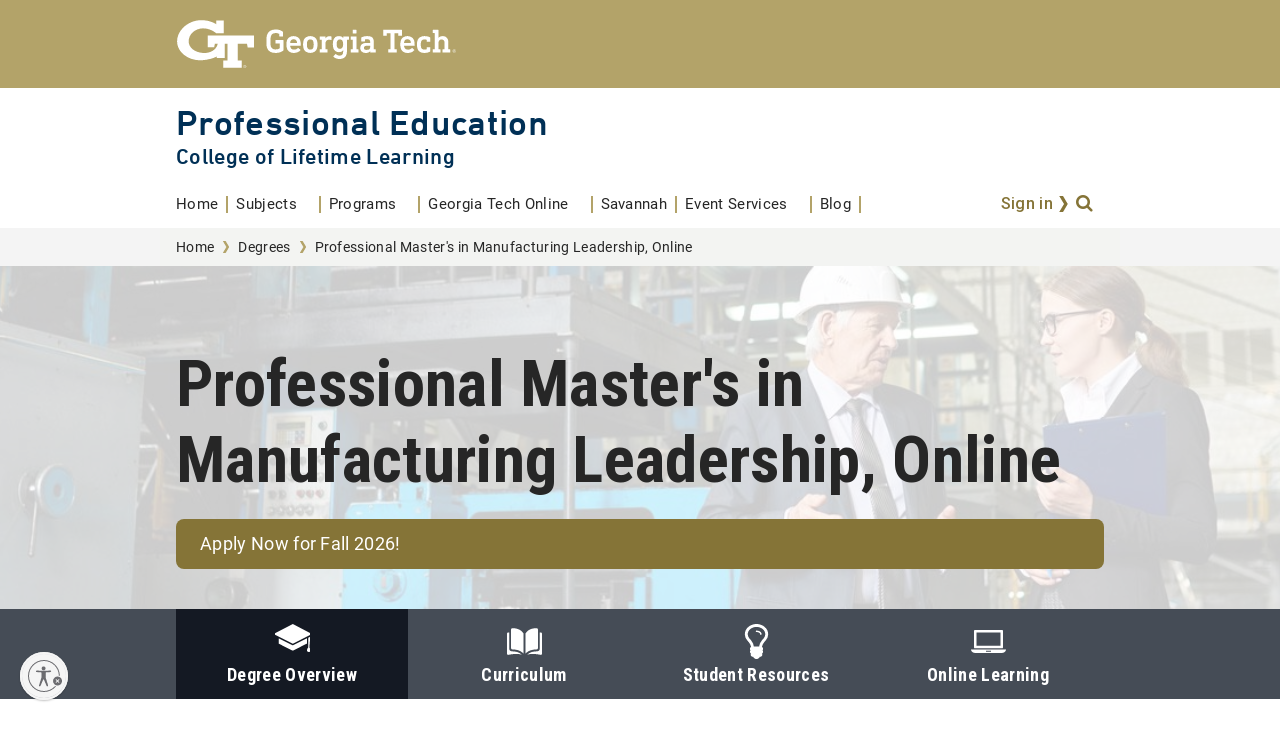

--- FILE ---
content_type: text/css
request_url: https://pe.gatech.edu/sites/default/files/css/css_k37croeOcc0QgC6VPRWTXmdb9iWnVG-zdJ_71jnlD-o.css?delta=3&language=en&theme=gtpe_theme&include=eJx9kWFuwyAMRi8UmiNFBjuB1cEUjLrdfq7UqaCplfjh7z0Z2bKHcN1U7JXVv-otBclLkEor1l6AL_AF38uhhTaNdNIKwSwmyW6H2yg8S7i6WxelEe8E2iu5ABXf8TYJFtCUj4fRSXRmd0-o0T2bP1tLFh4LTf8fLB54Ila6XWzw-g9HApxxpCpjTplTJvdm_ac9KfcRn4LzDC0hKfgRWfSEzuZXyroUqHBUKLH9neZFLj2X7jm1SLi0n6Z02lUb_QJ-87vb
body_size: 23734
content:
/* @license GPL-2.0-or-later https://www.drupal.org/licensing/faq */
@font-face{font-family:"Roboto";src:url(/themes/custom/gtpe_theme/dist/fonts/Roboto-Regular.ttf) format("truetype");font-weight:400;font-style:normal}@font-face{font-family:"Roboto Slab";src:url(/themes/custom/gtpe_theme/dist/fonts/RobotoSlab-Bold.ttf) format("truetype");font-weight:700;font-style:normal}@font-face{font-family:"DIN Next LT Pro";src:url(/themes/custom/gtpe_theme/dist/fonts/DINNextLTPro-Medium.ttf) format("truetype");font-weight:500;font-style:normal}*{box-sizing:inherit}*::before,*::after{box-sizing:inherit}html{font-family:"Roboto",sans-serif;box-sizing:border-box;line-height:1.15;font-size:100%;-ms-overflow-style:-ms-autohiding-scrollbar}body{margin:0;line-height:1.6;letter-spacing:.02em;color:#141923;-webkit-font-smoothing:antialiased;-moz-osx-font-smoothing:grayscale}figcaption,figure,main{display:block}figcaption.align-center,figure.align-center,main.align-center{text-align:center}figure{margin:1rem}hr{box-sizing:content-box;height:0;overflow:visible}pre{font-family:monospace,monospace;font-size:1rem}a{background-color:rgba(0,0,0,0);text-decoration:none;color:#003056}a:active,a:hover{outline-width:0;text-decoration:underline}p{font-family:"Roboto",sans-serif;font-size:1rem;line-height:1.75rem;margin:0}p+p{margin-top:1rem}table{border-collapse:collapse;border-spacing:0;width:100%}table.noborder{border:0}table.noborder th,table.noborder tr,table.noborder td{border:0}table th{font-weight:bold}table td{vertical-align:top}table img{max-width:none}abbr[title]{border-bottom:0;text-decoration:none}b,strong{font-weight:bold}code,kbd,samp{font-family:monospace,monospace;font-size:1em}dfn{font-style:italic}mark{background-color:#ff0;color:#000}small{font-size:80%}sub,sup{font-size:75%;line-height:0;position:relative;vertical-align:baseline}sub{bottom:-0.25em}sup{top:-0.5em}audio,video{display:inline-block}audio:not([controls]){display:none;height:0}img{border:0;height:auto;max-width:100%}svg{height:auto;max-height:100%;max-width:100%;width:auto}svg:not(:root){overflow:hidden}details,menu{display:block}summary{display:list-item}canvas{display:inline-block}template{display:none}[hidden]{display:none}ul,ol,dl{margin:0;padding:0}li{margin:0;padding:0;list-style:none}h1,h2,h3,h4,h5,h6{margin:0 0 1rem}h1{font-family:"Roboto Condensed",sans-serif;font-size:2rem;line-height:2.625rem;font-weight:bold}@media screen and (min-width:620px){h1{font-size:2.25rem;line-height:3.125rem}}@media screen and (min-width:960px){h1{font-size:3.5rem;line-height:4.375rem}}h2{font-family:"Roboto Condensed",sans-serif;font-size:1.625rem;line-height:2.25rem;font-weight:bold}@media screen and (min-width:620px){h2{font-size:1.75rem;line-height:2.375rem}}@media screen and (min-width:960px){h2{font-size:2.25rem;line-height:3.125rem}}h3{font-family:"Roboto Condensed",sans-serif;font-size:1.25rem;line-height:1.875rem;font-weight:bold}@media screen and (min-width:620px){h3{font-size:1.375rem;line-height:2rem}}@media screen and (min-width:960px){h3{font-size:1.75rem;line-height:2.375rem}}h4{font-family:"Roboto Condensed",sans-serif;font-size:1rem;line-height:1.75rem;font-weight:bold}@media screen and (min-width:620px){h4{font-size:1.125rem;line-height:1.875rem}}@media screen and (min-width:960px){h4{font-size:1.25rem;line-height:1.875rem}}h5{font-family:"Roboto Condensed",sans-serif;font-weight:bold;font-size:1rem;line-height:1.75rem}h6{font-family:"Roboto Condensed",sans-serif;font-size:1rem;line-height:1.75rem}dt{font-weight:bold}.element-invisible{position:absolute !important;height:1px;width:1px;overflow:hidden;clip:rect(1px,1px,1px,1px)}.wrapper{margin-left:auto;margin-right:auto;max-width:960px;padding-left:1rem;padding-right:1rem;width:100%}.checkout-pane-gtpe-commerce-terms-of-service .paragraph--type--text .wrapper{padding-left:0rem;padding-right:0rem}.wrapper .wrapper{padding-left:unset;padding-right:unset}body .node-preview-container.node-preview-container .form-item{display:flex;justify-content:space-between}body .node-preview-form-select{padding-top:50px;max-width:none}body .node-preview-form-select label{justify-content:center;align-items:center;width:100%}.constrained{margin-left:auto;margin-right:auto;max-width:960px;padding-left:1rem;padding-right:1rem;width:100%}.constrained>.wrapper{padding-left:unset;padding-right:unset}.component-margins{margin-bottom:2rem;margin-top:2rem}@media screen and (min-width:620px){.component-margins{margin-bottom:3rem;margin-top:3rem}}@media screen and (min-width:960px){.component-margins{margin-bottom:5rem;margin-top:5rem}}.component-margins-small{margin-bottom:2rem;margin-top:2rem}@media screen and (max-width:620px){.table-container-small{overflow-x:auto}}.container--bottom-small{margin-bottom:1rem}.container--bottom-medium{margin-bottom:1.5rem}.container--bottom-large{margin-bottom:2rem}@media screen and (min-width:620px){.container--bottom-large{margin-bottom:3rem}}@media screen and (min-width:960px){.container--bottom-large{margin-bottom:5rem}}.wrapper--small{max-width:700px;padding-left:1rem;padding-right:1rem;width:100%}.wrapper .wrapper--small{padding-left:0;padding-right:0}.address-trailing-comma::after{content:","}.bold{font-weight:bold}.text-align-center{text-align:center}.uppercase{text-transform:uppercase}.include-content-styles h1:not([class]){font-size:2rem;line-height:2.625rem;margin-bottom:1rem}@media screen and (min-width:620px){.include-content-styles h1:not([class]){font-size:2.25rem;line-height:3.125rem}}@media screen and (min-width:960px){.include-content-styles h1:not([class]){font-size:3.5rem;line-height:4.375rem}}.include-content-styles h2:not([class]),.include-content-styles h2.pane-title,.include-content-styles h2.views-label{font-size:1.625rem;line-height:2.25rem;margin-top:1rem;margin-bottom:.5rem}@media screen and (min-width:620px){.include-content-styles h2:not([class]),.include-content-styles h2.pane-title,.include-content-styles h2.views-label{font-size:1.75rem;line-height:2.375rem}}@media screen and (min-width:960px){.include-content-styles h2:not([class]),.include-content-styles h2.pane-title,.include-content-styles h2.views-label{font-size:2.25rem;line-height:3.125rem}}.include-content-styles h3:not([class]){font-size:1.25rem;line-height:1.875rem;margin-top:1rem;margin-bottom:.5rem;text-transform:none}@media screen and (min-width:620px){.include-content-styles h3:not([class]){font-size:1.375rem;line-height:2rem}}@media screen and (min-width:960px){.include-content-styles h3:not([class]){font-size:1.75rem;line-height:2.375rem}}.include-content-styles h4:not([class]){font-size:1rem;line-height:1.75rem;margin-top:1rem;margin-bottom:.5rem}@media screen and (min-width:620px){.include-content-styles h4:not([class]){font-size:1.125rem;line-height:1.875rem}}@media screen and (min-width:960px){.include-content-styles h4:not([class]){font-size:1.25rem;line-height:1.875rem}}.include-content-styles dl:not([class]),.include-content-styles ol:not([class]),.include-content-styles ul:not([class]){margin-bottom:.5rem;margin-left:1rem;margin-top:.5rem}.include-content-styles dl:not([class]) dl:not([class]),.include-content-styles dl:not([class]) ol:not([class]),.include-content-styles dl:not([class]) ul:not([class]),.include-content-styles ol:not([class]) dl:not([class]),.include-content-styles ol:not([class]) ol:not([class]),.include-content-styles ol:not([class]) ul:not([class]),.include-content-styles ul:not([class]) dl:not([class]),.include-content-styles ul:not([class]) ol:not([class]),.include-content-styles ul:not([class]) ul:not([class]){margin-left:0}.include-content-styles ol:not([class]),.include-content-styles ul:not([class]){font-size:1rem;line-height:1.75rem}.include-content-styles ol:not([class]) li+li,.include-content-styles ul:not([class]) li+li{margin-top:.5rem}.include-content-styles ol:not([class]) li{list-style:decimal}.include-content-styles ol:not([class]) li li{list-style:lower-alpha}.include-content-styles ol:not([class]) li li li{list-style:lower-roman}.include-content-styles ul:not([class]) li{list-style:disc}.include-content-styles ul:not([class]) li li{list-style:circle}.include-content-styles ul:not([class]) li li li{list-style:square}.include-content-styles li{margin-left:1.15rem}.include-content-styles dd{margin-left:0;padding-left:1.15rem}.include-content-styles .responsive-table{max-width:100%;overflow:auto}.include-content-styles table{background-color:#fff;border:1px solid #ccc;border-collapse:collapse;border-spacing:0;width:100%}.include-content-styles table:not(:first-child){margin-top:1em}.include-content-styles table:not(:last-child){margin-bottom:1em}.include-content-styles table+p,.include-content-styles table+div{clear:both}.include-content-styles tr:nth-of-type(odd){background-color:#f4f4f4}.include-content-styles th{background-color:#023d7c;border:1px solid #ccc;color:#fff;font-weight:bold;min-width:100px;padding:.5em;text-align:left;width:auto}.include-content-styles td{border:1px solid #ccc;min-width:100px;padding:.5em;text-align:left;width:auto}.include-content-styles .media-element-container{margin-bottom:1.5rem}.include-content-styles .media-element-container:not(:first-child){margin-top:1.5rem}.include-content-styles .media-element-container.media-float-left,.include-content-styles .media-element-container.media-wysiwyg-align-left{float:left;margin-right:2rem}.include-content-styles .media-element-container.media-float-right,.include-content-styles .media-element-container.media-wysiwyg-align-right{float:right;margin-left:2rem}.include-content-styles .media-element-container.media-wysiwyg-align-center{margin-bottom:1rem;text-align:center}.include-content-styles .media-element-container.media-quarter_width{width:25%}.include-content-styles .media-element-container.media-half_width{width:50%}.include-list-styles dl:not([class]),.include-list-styles ol:not([class]),.include-list-styles ul:not([class]){margin-bottom:.5rem;margin-left:1rem;margin-top:.5rem}.include-list-styles dl:not([class]) dl:not([class]),.include-list-styles dl:not([class]) ol:not([class]),.include-list-styles dl:not([class]) ul:not([class]),.include-list-styles ol:not([class]) dl:not([class]),.include-list-styles ol:not([class]) ol:not([class]),.include-list-styles ol:not([class]) ul:not([class]),.include-list-styles ul:not([class]) dl:not([class]),.include-list-styles ul:not([class]) ol:not([class]),.include-list-styles ul:not([class]) ul:not([class]){margin-left:0}.include-list-styles ol:not([class]),.include-list-styles ul:not([class]){font-size:1rem;line-height:1.75rem}.include-list-styles ol:not([class]) li+li,.include-list-styles ul:not([class]) li+li{margin-top:.5rem}.include-list-styles ol:not([class]) li{list-style:decimal}.include-list-styles ol:not([class]) li li{list-style:lower-alpha}.include-list-styles ol:not([class]) li li li{list-style:lower-roman}.include-list-styles ul:not([class]) li{list-style:disc}.include-list-styles ul:not([class]) li li{list-style:circle}.include-list-styles ul:not([class]) li li li{list-style:square}.include-list-styles li{margin-left:1.15rem}.include-list-styles dd{margin-left:0;padding-left:1.15rem}.include-table-styles .responsive-table,.views-element-container .responsive-table{max-width:100%;overflow:auto}.include-table-styles table,.views-element-container table{background-color:#fff;border:1px solid #ccc;border-collapse:collapse;border-spacing:0;width:100%}.include-table-styles table:not(:first-child),.views-element-container table:not(:first-child){margin-top:1em}.include-table-styles table:not(:last-child),.views-element-container table:not(:last-child){margin-bottom:1em}.include-table-styles table+p,.include-table-styles table+div,.views-element-container table+p,.views-element-container table+div{clear:both}.include-table-styles tr:nth-of-type(odd),.views-element-container tr:nth-of-type(odd){background-color:#f4f4f4}.include-table-styles th,.views-element-container th{background-color:#023d7c;border:1px solid #ccc;color:#fff;font-weight:bold;min-width:100px;padding:.5em;text-align:left;width:auto}.include-table-styles td,.views-element-container td{border:1px solid #ccc;min-width:100px;padding:.5em;text-align:left;width:auto}.checkout-pane{margin-bottom:2rem}.checkout-pane-gtpe-commerce-terms-of-service article>h2:first-child{display:none}.checkout-pane-gtpe-commerce-terms-of-service article .paragraph--type--hero{display:none}.bold-list li{list-style-type:disc;font-weight:bold}.ajax-progress-throbber .throbber{background:rgba(0,0,0,0) url(/themes/custom/gtpe_theme/dist/images/loading-icon.svg) no-repeat 0 center;padding:16px}.slick-slider{position:relative;display:block;box-sizing:border-box;-webkit-user-select:none;-moz-user-select:none;user-select:none;touch-action:pan-y;-webkit-tap-highlight-color:rgba(0,0,0,0)}.slick-list{position:relative;overflow:hidden;display:block;margin:0;padding:0}.slick-list:focus{outline:none}.slick-list.dragging{cursor:pointer;cursor:hand}.slick-slider .slick-track,.slick-slider .slick-list{transform:translate3d(0,0,0)}.slick-track{position:relative;left:0;top:0;display:block}.slick-track::before,.slick-track::after{content:"";display:table}.slick-track::after{clear:both}.slick-loading .slick-track{visibility:hidden}.slick-slide{display:none;float:left;height:100%;min-height:1px}[dir=rtl] .slick-slide{float:right}.slick-slide img{display:block}.slick-slide.slick-loading img{display:none}.slick-slide.dragging img{pointer-events:none}.slick-initialized .slick-slide{display:block}.slick-loading .slick-slide{visibility:hidden}.slick-vertical .slick-slide{display:block;height:auto;border:1px solid rgba(0,0,0,0)}.slick-arrow.slick-hidden{display:none}.button,.form-submit,input[type=submit]{font-family:"Roboto",sans-serif;font-size:1rem;line-height:1.25rem;border:2px solid #857437;border-radius:5px;cursor:pointer;display:inline-block;font-weight:bold;height:auto;min-height:45px;min-width:160px;padding:12px 50px 12px 32px;position:relative;text-align:center;text-decoration:none;background-color:#fff;border-color:#857437;color:#262626}.button:hover,.form-submit:hover,input[type=submit]:hover{text-decoration:none}.button::after,.form-submit::after,input[type=submit]::after{-webkit-mask-image:url(/themes/custom/gtpe_theme/dist/images/chevron--single-right--black.svg);mask-image:url(/themes/custom/gtpe_theme/dist/images/chevron--single-right--black.svg);-webkit-mask-repeat:no-repeat;mask-repeat:no-repeat;background-size:contain;content:"";height:16px;position:absolute;right:15px;top:50%;transform:translateY(-50%);width:12px}.button:is(input),.form-submit:is(input),input[type=submit]:is(input){background-image:url(/themes/custom/gtpe_theme/dist/images/chevron--single-right--white.svg);background-repeat:no-repeat;background-size:16px 16px;background-position:right 15px center;overflow:hidden;white-space:normal}.button:is(input)::after,.form-submit:is(input)::after,input[type=submit]:is(input)::after{display:none}.button:is(input):hover,.form-submit:is(input):hover,input[type=submit]:is(input):hover,.button:is(input):active,.form-submit:is(input):active,input[type=submit]:is(input):active{background-image:url(/themes/custom/gtpe_theme/dist/images/chevron--single-right--black.svg)}.button::after,.form-submit::after,input[type=submit]::after{background-color:#262626}.button:hover,.form-submit:hover,input[type=submit]:hover,.button:active,.form-submit:active,input[type=submit]:active{background-color:#857437;color:#fff}.button:hover::after,.form-submit:hover::after,input[type=submit]:hover::after,.button:active::after,.form-submit:active::after,input[type=submit]:active::after{background-color:#fff}.button--default{background-color:#fff;border-color:#857437;color:#262626}.button--default::after{background-color:#262626}.button--default:hover,.button--default:active{background-color:#857437;color:#fff}.button--default:hover::after,.button--default:active::after{background-color:#fff}.button--disabled{background-color:#857437;cursor:not-allowed;opacity:.5}.button--gold,.button--cards{background-color:#857437;border-color:#857437;color:#fff}.button--gold::after,.button--cards::after{background-color:#fff}.button--gold:hover,.button--gold:active,.button--cards:hover,.button--cards:active{background-color:#fff;color:#262626}.button--gold:hover::after,.button--gold:active::after,.button--cards:hover::after,.button--cards:active::after{background-color:#262626}.button--download::after{-webkit-mask-image:url(/themes/custom/gtpe_theme/dist/images/icon_download.svg);mask-image:url(/themes/custom/gtpe_theme/dist/images/icon_download.svg);width:20px;top:54%}.button--none{padding-left:20px;padding-right:20px}.button--none::after{content:normal}.button--clear{background-color:#fff;border-color:#857437;color:#262626;min-width:0;padding:0 20px}.button--clear::after{background-color:#262626}.button--clear:hover,.button--clear:active{background-color:#857437;color:#fff}.button--clear:hover::after,.button--clear:active::after{background-color:#fff}.button--clear::after{content:normal}.button--submit,.form-submit,input[type=submit]{font-family:"Roboto",sans-serif;font-size:1rem;line-height:1.25rem;border:2px solid #857437;border-radius:5px;cursor:pointer;display:inline-block;font-weight:bold;height:auto;min-height:45px;min-width:160px;padding:12px 50px 12px 32px;position:relative;text-align:center;text-decoration:none;background-color:#857437;border-color:#857437;color:#fff}.button--submit:hover,.form-submit:hover,input[type=submit]:hover{text-decoration:none}.button--submit::after,.form-submit::after,input[type=submit]::after{-webkit-mask-image:url(/themes/custom/gtpe_theme/dist/images/chevron--single-right--black.svg);mask-image:url(/themes/custom/gtpe_theme/dist/images/chevron--single-right--black.svg);-webkit-mask-repeat:no-repeat;mask-repeat:no-repeat;background-size:contain;content:"";height:16px;position:absolute;right:15px;top:50%;transform:translateY(-50%);width:12px}.button--submit:is(input),.form-submit:is(input),input[type=submit]:is(input){background-image:url(/themes/custom/gtpe_theme/dist/images/chevron--single-right--white.svg);background-repeat:no-repeat;background-size:16px 16px;background-position:right 15px center;overflow:hidden;white-space:normal}.button--submit:is(input)::after,.form-submit:is(input)::after,input[type=submit]:is(input)::after{display:none}.button--submit:is(input):hover,.form-submit:is(input):hover,input[type=submit]:is(input):hover,.button--submit:is(input):active,.form-submit:is(input):active,input[type=submit]:is(input):active{background-image:url(/themes/custom/gtpe_theme/dist/images/chevron--single-right--black.svg)}.button--submit::after,.form-submit::after,input[type=submit]::after{background-color:#fff}.button--submit:hover,.form-submit:hover,input[type=submit]:hover,.button--submit:active,.form-submit:active,input[type=submit]:active{background-color:#fff;color:#262626}.button--submit:hover::after,.form-submit:hover::after,input[type=submit]:hover::after,.button--submit:active::after,.form-submit:active::after,input[type=submit]:active::after{background-color:#262626}.button--submit:disabled,.form-submit:disabled,input[type=submit]:disabled{background-color:#857437;cursor:not-allowed;opacity:.5;background-image:url(/themes/custom/gtpe_theme/dist/images/chevron--single-right--black.svg);color:#262626}.button--navy{background-color:#003056;border-color:#003056;color:#fff}.button--navy::after{background-color:#fff}.button--navy:hover,.button--navy:active{background-color:#fff;color:#003056}.button--navy:hover::after,.button--navy:active::after{background-color:#003056}.button--white-navy{background-color:#fff;border:2px solid #fff;color:#003056 !important}.button--white-navy:hover,.button--white-navy:active{background-color:#003056;color:#fff !important}.button--white-navy:hover::after,.button--white-navy:active::after{background-color:#fff}.button--white-navy::after{background-color:#003056}.button--grayscale{background-color:#e5e5e5;border:0;border-radius:0;color:#003056;font-weight:normal}.button--grayscale::after{content:normal}.field--name-field-documents .button-remove-document{margin:15px auto !important;display:block;min-width:auto;min-height:auto}.file{display:inline-flex}.file.file-video{display:flex}.file .content{display:table;width:100%}.file .content img{display:table-row}.file .media-element{display:table-row}.file .media-element.media-youtube-video{padding-bottom:56.25%;position:relative;display:flex}.file .media-element.media-youtube-video iframe{bottom:0;height:100%;left:0;position:absolute;right:0;top:0;width:100%}.file .media-kaltura-wrapper{padding-bottom:56.25%;position:relative;display:flex !important}.file .media-kaltura-wrapper iframe{bottom:0;height:100%;left:0;position:absolute;right:0;top:0;width:100%}.file .media-kaltura-wrapper .media-kaltura-aspect{display:none}.file .field-name-field-media-caption{background-color:#f4f4f4;caption-side:bottom;display:table-caption;padding:.5rem 1rem;text-align:left}
select:not([class*=ui-datepicker-]){-webkit-appearance:none;-moz-appearance:none;appearance:none;background-color:rgba(0,0,0,0);border-radius:5px;border:1px solid #999;box-sizing:border-box;font-family:"Roboto",sans-serif;font-size:1em;height:5em;line-height:1.5rem;margin:0;padding:.25em 1em;text-transform:none;width:100%}select:not([class*=ui-datepicker-]):not([multiple]){background-image:url(/themes/custom/gtpe_theme/dist/images/chevron--single-down--gt-navy.svg);background-position:center right .5em;background-repeat:no-repeat;background-size:1.5em;height:50px;padding-right:2.5em}select:not([class*=ui-datepicker-])[multiple] option{height:1.5em}select:not([class*=ui-datepicker-]):not([multiple]){background-image:url(/themes/custom/gtpe_theme/dist/images/chevron--single-down--gt-navy.svg)}
button,input,optgroup,textarea{font-family:"Roboto",sans-serif;margin:0}button,input{overflow:visible}button,html [type=button],[type=reset],[type=submit]{-webkit-appearance:button;-moz-appearance:button;appearance:button}button::-moz-focus-inner,[type=button]::-moz-focus-inner,[type=reset]::-moz-focus-inner,[type=submit]::-moz-focus-inner{border-style:none;padding:0}button:-moz-focusring,[type=button]:-moz-focusring,[type=reset]:-moz-focusring,[type=submit]:-moz-focusring{outline:1px dotted ButtonText}button{font-family:"Roboto",sans-serif;margin:0;text-transform:none}button:hover{background-color:#b3a369}button:disabled{background-color:#857437;cursor:not-allowed;opacity:.5}fieldset{border:1px solid silver;margin:0 2px;padding:.35em .625em .75em}fieldset.checkout-pane{padding:.5rem 1rem}legend{box-sizing:border-box;color:inherit;display:table;max-width:100%;padding:0;white-space:normal}progress{display:inline-block;vertical-align:baseline}textarea{overflow:auto}input::-webkit-input-placeholder{color:#000}input::-moz-placeholder{color:#000}input:-ms-input-placeholder{color:#000}input:-moz-placeholder{color:#000}[type=color],[type=date],[type=datetime],[type=datetime-local],[type=email],[type=file],[type=month],[type=number],[type=password],[type=search],[type=tel],[type=time],[type=text],[type=url],[type=week]{background-color:#fff;border:1px solid #999;border-radius:5px;box-sizing:border-box;display:block;font-size:1rem;height:50px;line-height:1.5rem;margin:0;padding:.25em .25em .25em 1em}[type=number]::-webkit-inner-spin-button,[type=number]::-webkit-outer-spin-button{height:auto}[type=search]{-webkit-appearance:textfield;-moz-appearance:textfield;appearance:textfield;outline-offset:-2px}[type=search]::-webkit-search-cancel-button,[type=search]::-webkit-search-decoration{-webkit-appearance:none;appearance:none}::-webkit-file-upload-button{-webkit-appearance:button;appearance:button;font:inherit}.form-item{margin:.5rem 0}@media screen and (min-width:620px){.form-item{margin:.75rem 0}}.form-item label{font-size:1rem;line-height:1.6rem;display:flex;font-weight:700}.form-item .form-required::after{color:#e00000;content:"*";margin-left:4px}.form-item .pre-instructions{margin-bottom:1.5rem}.form-item .description{font-size:0.95rem;line-height:1.52rem;font-weight:400}.form-item .form-actions{margin:1.5rem 0;text-align:center;width:100%}.form-item .form-submit{margin:0}.form-item input[type=email],.form-item input[type=number],.form-item input[type=text]{background-color:#fff;border:1px solid #999;border-radius:5px;display:block;font-size:1rem;height:50px;line-height:1.5rem;margin:0;padding:.25em .25em .25em 1em}.form-item input[type=email],.form-item input[type=password],.form-item input[type=text]{width:100%}.form-item input[type=number]{width:200px}.form-item input.error{border-color:#e00000}.form-item textarea{background-color:#fff;border:1px solid #999;border-radius:5px;display:block;line-height:1.5rem;margin:0;padding:5px;width:100%}.form-item .webform-component,.form-item .form-wrapper{margin:.5rem 0}@media screen and (min-width:620px){.form-item .webform-component,.form-item .form-wrapper{margin:.75rem 0}}.form-item .webform-datepicker>.form-item{display:inline-block}.form-item .webform-datepicker .hasDatepicker{position:relative;top:.25rem}@media screen and (min-width:450px){.form-item .form-managed-file{align-items:center;display:flex;justify-content:space-between}}.form-item .form-managed-file .form-file{padding:.5em .25em .5em 1em}@media screen and (max-width:450px){.form-item .form-managed-file .form-file{display:block;width:100%}}.form-item .form-managed-file .form-submit{background-size:12px;font-size:.75rem;height:auto;line-height:2;margin:.5rem 0;min-width:0;padding-left:1rem}@media screen and (min-width:450px){.form-item .form-managed-file .form-submit{margin:0}}.form-item .webform-component-time .form-item{display:inline-block}.form-item .webform-component-time .form-radios{display:inline-block;margin-left:.25rem}.form-item .webform-component-time .form-radio{margin-left:.25em;top:.7em}.form-item .contact-options-wrapper{display:flex;flex:0 1 auto;flex-direction:column;flex-wrap:wrap;margin:0 0 1.5rem;width:100%}@media screen and (min-width:620px){.form-item .contact-options-wrapper{flex-direction:row;margin-left:-0.25rem;margin-right:-0.25rem}}@media screen and (min-width:960px){.form-item .contact-options-wrapper{flex-wrap:nowrap}}.form-item .contact-options-wrapper>.form-wrapper{flex:1 1 auto;margin:.25rem 0;padding:1rem .25rem;width:100%}@media screen and (min-width:620px){.form-item .contact-options-wrapper>.form-wrapper{padding-bottom:0;padding-top:0;width:50%}}@media screen and (min-width:960px){.form-item .contact-options-wrapper>.form-wrapper{width:33.33%}}@media screen and (max-width:620px){.form-item .contact-options-wrapper>.form-wrapper:not(:first-child){border-top:2px solid #b3a369}}.form-item .contact-options-wrapper .form-item{display:flex;flex-direction:column;height:100%;padding:0 1rem;position:relative;text-align:center}@media screen and (min-width:620px){.form-item .contact-options-wrapper .form-item{border:2px solid #b3a369;border-radius:5px;padding:1rem 1rem 2.5rem}}.form-item .contact-options-wrapper .checkbox-label-wrapper{font-family:"Roboto Condensed",sans-serif;font-size:1.25rem;line-height:1.875rem;font-weight:bold;margin-bottom:.5rem;order:1;padding-left:2rem}@media screen and (min-width:620px){.form-item .contact-options-wrapper .checkbox-label-wrapper{font-size:1.375rem;line-height:2rem}}@media screen and (min-width:960px){.form-item .contact-options-wrapper .checkbox-label-wrapper{font-size:1.75rem;line-height:2.375rem}}@media screen and (min-width:620px){.form-item .contact-options-wrapper .checkbox-label-wrapper{align-items:center;display:flex;justify-content:center;margin-bottom:1rem;padding-left:0}}@media screen and (min-width:620px){.form-item .contact-options-wrapper .checkbox-label-wrapper::before{bottom:1rem;left:50%;top:auto;transform:translateX(-50%)}}.form-item .contact-options-wrapper .description{font-size:1rem;order:2;text-align:left}@media screen and (min-width:620px){.form-item .contact-options-wrapper .description{text-align:center}}.address-container-inline>.form-item{display:block;margin-right:0}.routing-form__checkboxes .form-item label{font-size:1.25rem;line-height:1.875rem;font-weight:700}@media screen and (min-width:620px){.routing-form__checkboxes .form-item label{font-size:1.375rem;line-height:2rem}}@media screen and (min-width:960px){.routing-form__checkboxes .form-item label{font-size:1.75rem;line-height:2.375rem}}.webform-submission-form .form-wrapper.form-actions{display:flex;margin-top:-1.5rem}.form-wrapper .webform-button--submit{justify-content:center;margin:40px auto 24px auto}.webform-submission-form a:not(.button){text-decoration:underline;text-underline-offset:2px}.webform-submission-form a:not(.button):hover{color:#857437}.webform-submission-form a:not(.button):focus{outline:solid 1px currentColor;border-radius:4px}.webform-submission-form .message--status{font-size:1rem;line-height:1.6rem;color:#262626;background-color:#fff;font-weight:400}.webform-submission-form__login-option .form-submit{margin:1.5rem auto}.webform-message{margin-bottom:-2.5rem}.checkout-progress__wrapper{text-align:center;padding:30px}.checkout-progress{margin-bottom:15px}.password-strength__indicator.is-weak{background-color:#e00000}.password-strength__indicator.is-fair{background-color:#bda51d}.password-strength__indicator.is-good{background-color:#659c17}.password-strength__indicator.is-strong{background-color:#3f6b01}.address-container-inline,.form-section__name--last,.form-section__info--first{display:flex;flex-wrap:wrap}.address-container-inline>div,.form-section__name--last>div,.form-section__info--first>div{flex-basis:100%}@media screen and (min-width:768px){.address-container-inline>div,.form-section__name--last>div,.form-section__info--first>div{flex-basis:calc(33% - 20px);flex-wrap:nowrap}}.form-layout-child--phone{display:flex}.form-layout-child--phone #edit-field-phone-number-wrapper,.form-layout-child--phone .field--name-field-phone-number{width:100%}#edit-account,.form-item-email-registration-login-register-password{display:flex;flex-wrap:wrap;width:100%}@media screen and (min-width:768px){#edit-account .form-item,.form-item-email-registration-login-register-password .form-item{flex-basis:calc(50% - 20px)}}#edit-account .form-item-email-registration-login-register-password,.form-item-email-registration-login-register-password .form-item-email-registration-login-register-password{flex-basis:100%;margin:0}.form-section__name,.form-section__info{display:flex;flex-wrap:wrap}@media screen and (min-width:768px){.form-section__name>.form-layout-child,.form-section__info>.form-layout-child{flex-basis:50%;flex-wrap:nowrap}}.form-section__name>.form-layout-child #edit-field-person-ssn-0-value,.form-section__name>.form-layout-child #edit-email-registration-login-register-field-person-ssn-0-value,.form-section__info>.form-layout-child #edit-field-person-ssn-0-value,.form-section__info>.form-layout-child #edit-email-registration-login-register-field-person-ssn-0-value{width:200px}.form-section{padding:30px}.form-section:nth-child(odd){background:#e5e5e5}.form-section:nth-child(even){background:#eee}.form-section .form-item{margin:10px}.form-section .form-item.form-item-field-dob-0-value-date,.form-section .form-item.form-item-email-registration-login-register-field-dob-0-value-date,.form-section .form-item.form-item-pass{margin:0}.form-section .form-item#edit-pass{display:flex;flex-wrap:wrap}@media screen and (min-width:768px){.form-section .form-item#edit-pass{flex-basis:100%}}.form-section .form-item#edit-pass>div{width:100%}@media screen and (min-width:768px){.form-section .form-item#edit-pass>div{flex-basis:calc(50% - 20px)}}@media screen and (min-width:768px){.form-text-btn-row{display:flex;gap:10px}}.form-text-btn-row .form-text-btn-row--child{width:100%}.form-text-btn-row .form-text-btn-row--child .form-item{margin:0}@media screen and (min-width:768px){.form-text-btn-row .form-text-btn-row--child{width:auto}}.form-text-btn-row .form-text-btn-row--btn{margin-top:10px}@media screen and (min-width:768px){.form-text-btn-row .form-text-btn-row--btn{margin-top:26px}}.form-text-btn-row .form-text-btn-row--btn .form-submit{margin:0}.form-text-btn-row .form-text-btn-row--btn .button--none{background-image:none;padding-left:20px;padding-right:20px}#edit-field-person-ssn-0-value,#edit-email-registration-login-register-field-person-ssn-0-value{display:inline}.form-dark{border-radius:5px}.form-dark select{background-color:#fff}.form-layout-actions{display:flex;justify-content:center;margin:60px 0 120px}.fieldset-legend{font-weight:bold;font-size:1.5rem}.webform-composite-visible-title .fieldset-legend{font-size:1rem}.layout-checkout-form .form-actions{align-items:center;display:flex;justify-content:flex-end}.layout-checkout-form .form-actions .form-submit{margin-left:unset;margin-right:unset}.layout-checkout-form .form-actions .form-submit~*{margin-left:1rem}.layout-checkout-form fieldset .address-container-inline>.form-item{margin-right:1em}.layout-checkout-form fieldset .js-form-type-checkbox{margin:1em 0}.layout-checkout-form fieldset .js-form-type-checkbox>.option{font-weight:bold}.routing-form__checkboxes{border:0;display:flex;justify-content:center;padding:0;margin-left:-0.25rem;margin-right:-0.25rem}@media screen and (min-width:620px){.routing-form__checkboxes{flex-direction:row;flex-wrap:wrap}}.routing-form__checkboxes>.fieldset-wrapper{display:flex;width:100%}.routing-form__checkboxes>.form-item.js-form-type-checkbox{font-family:"Roboto Condensed",sans-serif;font-size:1.25rem;line-height:1.875rem;font-weight:bold;border-radius:5px;border:2px solid #b3a369;display:inline-flex;flex:1 1 auto;flex-basis:50%;justify-content:center;margin:.25rem;padding:1rem 1rem 2.5rem}@media screen and (min-width:620px){.routing-form__checkboxes>.form-item.js-form-type-checkbox{font-size:1.375rem;line-height:2rem}}@media screen and (min-width:960px){.routing-form__checkboxes>.form-item.js-form-type-checkbox{font-size:1.75rem;line-height:2.375rem}}@media screen and (min-width:960px){.routing-form__checkboxes>.form-item.js-form-type-checkbox{flex:1;margin:15px 5px}}.routing-form__checkboxes>.form-item.js-form-type-checkbox .option{align-items:center;display:flex;flex-direction:column-reverse;justify-content:center;font-weight:bold;text-align:center;margin-bottom:1rem}.routing-form__checkboxes>.form-item.js-form-type-checkbox .option::before{bottom:1rem;left:50%;top:auto;transform:translateX(-50%)}.ajax-progress-throbber--custom{height:25px;text-align:center}.ajax-progress-throbber--custom .throbber{padding-left:20px;padding-right:20px}.webform-content{width:100%;display:block;flex-wrap:wrap;-moz-column-gap:16px;column-gap:16px}.webform-content .webform-field-container{margin-top:0;line-height:1.6}.webform-content .webform-field-container .webform-field-container-content{margin-top:0;margin-right:65px}@media screen and (min-width:620px){.webform-content .webform-field-container .webform-field-container-content{margin-top:-26px}}.webform-content .webform-field-container .webform-field-container-content-job{margin-top:0}@media screen and (min-width:620px){.webform-content .webform-field-container .webform-field-container-content-job{margin-top:-18px}}@media screen and (min-width:960px){.webform-content .webform-field-container .webform-field-container-content-job{margin-top:0}}@media screen and (min-width:450px){.webform-content .webform-field-container{line-height:2}}@media screen and (min-width:620px){.webform-content .webform-field-container{margin-top:30px;line-height:1.6}}@media screen and (min-width:960px){.webform-content .webform-field-container{line-height:1.6}}@media screen and (min-width:620px){.webform-content{display:block}}.webform-content [type=tel],.webform-content [type=url],.webform-content [type=week],.webform-content [type=date],.webform-content [type=time],.webform-content [type=datetime],.webform-content [type=email],.webform-content [type=file],.webform-content [type=month],.webform-content [type=number],.webform-content [type=password],.webform-content [type=search]{width:100%}.webform-content>div{flex-direction:column;display:inline-block;flex-wrap:wrap;width:100%}@media screen and (min-width:620px){.webform-content>div{width:48%}}@media screen and (min-width:960px){.webform-content>div{width:32%}}.webform-content>div fieldset#edit-country--wrapper{margin-top:0}[type=radio]{box-sizing:border-box;padding:0}.form-item.js-form-type-radio{display:inline-block;margin-top:1rem}.form-item.js-form-type-radio+.js-form-type-radio{margin-left:1rem}.form-item.js-form-type-radio .form-radio{position:absolute !important;height:1px;width:1px;overflow:hidden;clip:rect(1px,1px,1px,1px)}.form-item.js-form-type-radio .form-radio:checked~.option::before{background-image:url(/themes/custom/gtpe_theme/dist/images/icon-check--gt-navy.svg);background-position:center;background-repeat:no-repeat;background-size:16px}.form-item.js-form-type-radio>.option{display:inline;font-weight:normal;text-align:center;text-transform:uppercase}.form-item.js-form-type-radio>.option::before{border:2px solid #003056;border-radius:5px;content:"";display:block;height:24px;margin:0 auto .5rem;width:24px}[type=checkbox]{box-sizing:border-box;padding:0}.form-item.js-form-type-checkbox{margin-bottom:8px;margin-top:8px;padding-left:2rem;position:relative}.form-item.js-form-type-checkbox .form-checkbox{position:absolute !important;height:1px;width:1px;overflow:hidden;clip:rect(1px,1px,1px,1px)}.form-item.js-form-type-checkbox .form-checkbox.error+.option::before{border-color:#e00000}.form-item.js-form-type-checkbox .form-checkbox:checked+.option::before{background-image:url(/themes/custom/gtpe_theme/dist/images/icon-check--gt-navy.svg);background-position:center;background-repeat:no-repeat;background-size:16px}.form-item.js-form-type-checkbox>.option{display:inline-block}.form-item.js-form-type-checkbox>.option::before{border:2px solid #003056;border-radius:5px;content:"";display:block;height:24px;left:0;margin:0 auto;position:absolute;top:0;width:24px}
.accordion.accordion--has-children>.accordion__panel{padding:0}.accordion+.accordion>.accordion__title .accordion__trigger{border-top:0}.accordion__title{font-family:"Roboto Condensed",sans-serif;margin-bottom:0}.accordion__trigger{font-family:"Roboto Condensed",sans-serif;font-weight:bold;font-size:1rem;line-height:1.75rem;font-family:"Roboto Condensed",sans-serif;-webkit-appearance:none;-moz-appearance:none;appearance:none;background-color:rgba(0,0,0,0);border:0;border-radius:0;box-sizing:border-box;color:#262626;cursor:pointer;display:flex;justify-content:space-between;padding:10px 1em;position:relative;margin-bottom:0;text-align:left;width:100%;line-height:0;align-items:center}.accordion__title-text{font-size:1.125rem;line-height:1.3125rem;flex:1 1 100%}.accordion__toggle-icon{display:block;flex:0 0 calc(18px + 1em);padding-left:1em}.accordion__toggle-icon .icon{transition:transform 300ms ease-in-out}.open [aria-expanded=true] .accordion__toggle-icon .icon{transform:rotate(180deg)}.accordion__panel{height:0;overflow:hidden;transition:height 300ms ease-in-out}.accordion__panel a:not(.button){text-decoration:underline;text-underline-offset:2px}.accordion__panel a:not(.button):hover{color:#857437}.accordion__panel a:not(.button):focus{outline:solid 1px currentColor;border-radius:4px}.closed>.accordion__panel{height:0 !important}.accordion__panel-content{padding:10px 16px}.accordion__panel-content a:not(.button){text-decoration:underline;text-underline-offset:2px}.accordion__panel-content a:not(.button):hover{color:#857437}.accordion__panel-content a:not(.button):focus{outline:solid 1px currentColor;border-radius:4px}.accordion__panel-content figure.align-center{text-align:center}
.accordion-container--faq{margin-bottom:2rem;margin-top:2rem}@media screen and (min-width:620px){.accordion-container--faq{margin-bottom:3rem;margin-top:3rem}}@media screen and (min-width:960px){.accordion-container--faq{margin-bottom:5rem;margin-top:5rem}}.accordion-container--faq.accordion-container--content_accordion{margin-bottom:2rem;margin-top:2rem}.accordion-container--faq .accordion-container__heading{margin-bottom:.5rem;text-align:center;text-transform:uppercase}@media screen and (max-width:620px){.accordion-container--faq .accordion-container__heading{padding-left:1rem;padding-right:1rem}}@media screen and (min-width:960px){.accordion-container--faq .accordion-container__heading{margin-bottom:2rem}}.accordion-container--faq .accordion-container__accordion-set>.accordion>.accordion__title .accordion__trigger{background-color:#b3a369;border-bottom:1px solid #b3a369;line-height:0;align-items:center}.accordion-container--faq .accordion-container__accordion-set>.accordion>.accordion__panel{padding:0}.accordion-container--faq .accordion-container__accordion-set>.accordion>.accordion__panel button{padding:13px 16px}.accordion-container--faq .accordion-container__accordion-set>.accordion>.accordion__panel button:hover{background-color:#b3a369}.accordion-container--faq .accordion-container__accordion-set>.accordion>.accordion__panel .accordion__panel-content{padding:14px 16px}.accordion-container--faq .accordion-container__accordion-set>.accordion>.accordion__panel .accordion__panel-content a:not(.button){text-decoration:underline;text-underline-offset:2px}.accordion-container--faq .accordion-container__accordion-set>.accordion>.accordion__panel .accordion__panel-content a:not(.button):hover{color:#857437}.accordion-container--faq .accordion-container__accordion-set>.accordion>.accordion__panel .accordion__panel-content a:not(.button):focus{outline:solid 1px currentColor;border-radius:4px}.accordion-container--faq .accordion .accordion{border-bottom:1px solid #e5e5e5}.accordion-container--faq .accordion .accordion .icon{fill:#003056}
.block-quote{margin-bottom:2rem;margin-top:2rem;padding-top:1.5rem}@media screen and (min-width:620px){.block-quote{margin-bottom:3rem;margin-top:3rem}}@media screen and (min-width:960px){.block-quote{margin-bottom:5rem;margin-top:5rem}}.block-quote__wrapper{background-color:#d6dbd4;color:#262626;padding:64px 32px 32px;position:relative}.block-quote__wrapper a:not(.button){text-decoration:underline;text-underline-offset:2px}.block-quote__wrapper a:not(.button):hover{color:#857437}.block-quote__wrapper a:not(.button):focus{outline:solid 1px currentColor;border-radius:4px}.block-quote__wrapper a:not(.button):hover{color:#003056}@media screen and (min-width:620px){.block-quote__wrapper{padding-top:2.5rem;padding-left:8.5rem;padding-right:1.5rem}}@media screen and (min-width:960px){.block-quote__wrapper{padding-top:32px;padding-left:152px}}.block-quote__icon{height:69px;left:50%;position:absolute;top:-1.375rem;transform:translate(-50%,0);width:89px}.block-quote__icon path{fill:#b3a369}@media screen and (min-width:620px){.block-quote__icon{left:0;transform:translate(1rem,0)}}@media screen and (min-width:960px){.block-quote__icon{height:5.75rem;width:7.5rem}}@media screen and (min-width:1200px){.block-quote__icon{transform:translate(-1.375rem,0)}}.block-quote__quote{font-family:"Roboto",sans-serif;font-size:1.125rem;line-height:1.75rem;font-weight:700;margin:0;padding-right:0}.block-quote__quote p{font-size:1.125rem;line-height:1.75rem}@media screen and (min-width:960px){.block-quote__quote{padding:4px 77px 4px 0}}.block-quote__author-info{font-family:"Roboto",sans-serif;font-size:1rem;line-height:1.25rem;align-items:center;display:flex;justify-content:flex-end;text-align:right;font-weight:400}.block-quote__author-info a{color:#262626}.block-quote__image{border-radius:100%;flex:0 0 auto;margin-left:15px;overflow:hidden;border:2px solid #b3a369;height:100px;width:100px}.block-quote__image img{display:block}
.feature-card{border:5px solid #fff;flex:0 0 300px;display:inline-block;overflow:hidden;position:relative;width:310px}@media screen and (min-width:620px){.feature-card{border:0}}.slick-initialized .feature-card{flex:initial}.feature-card__image{padding-bottom:100%;position:relative}.feature-card__image>img{height:auto;left:50%;position:absolute;top:50%;transform:translate(-50%,-50%);width:100%}.feature-card__content{text-align:center;bottom:0;height:100%;left:0;position:absolute;right:0;top:0;width:100%}.feature-card:hover .feature-card__content,.feature-card:active .feature-card__content{background-color:rgba(38,38,38,.75);height:100%;padding:1rem 1rem 3.5rem;position:absolute;top:0;width:100%}@media screen and (min-width:620px){.feature-card:hover .feature-card__content,.feature-card:active .feature-card__content{padding-bottom:4.8125rem}}.feature-card__title{font-family:"Roboto Condensed",sans-serif;font-size:1.125rem;line-height:1.3125rem;align-items:center;background-color:rgba(255,255,255,.8);bottom:0;display:flex;font-weight:700;height:103px;justify-content:center;position:absolute;text-align:center;width:100%}@media screen and (min-width:620px){.feature-card__title{padding:0 10px}}.feature-card:hover .feature-card__title,.feature-card:active .feature-card__title{background-color:rgba(0,0,0,0);position:relative;display:block;color:#fff;height:auto}.feature-card__description{display:none}.feature-card:hover .feature-card__description,.feature-card:active .feature-card__description{font-size:0.875rem;line-height:1rem;text-align:left;display:block;color:#fff;max-height:100%;overflow:auto}.feature-card__description:nth-child(2){padding-top:5px}.feature-card__cta{display:none}.feature-card:hover .feature-card__cta,.feature-card:active .feature-card__cta{display:block;width:100%;text-align:left}.feature-card__cta-link{font-size:0.875rem;line-height:1.75rem;color:#fff;text-decoration:underline}.feature-card:hover .feature-card__cta-link,.feature-card:active .feature-card__cta-link{display:block;height:auto}
.slick-slider{position:relative;display:block;box-sizing:border-box;-webkit-user-select:none;user-select:text;-webkit-touch-callout:none;-ms-touch-action:pan-y;touch-action:pan-y;-webkit-tap-highlight-color:transparent;}.slick-list{position:relative;display:block;overflow:hidden;margin:0;padding:0;}.slick-list:focus{outline:none;}.slick-list.draggable{cursor:pointer;cursor:grab;user-select:none;}.slick-list.dragging{cursor:grabbing;}.slick-slider .slick-track,.slick-slider .slick-list{-webkit-transform:translate3d(0,0,0);-moz-transform:translate3d(0,0,0);-ms-transform:translate3d(0,0,0);-o-transform:translate3d(0,0,0);transform:translate3d(0,0,0);}.slick-track{position:relative;top:0;left:0;display:block;margin-left:auto;margin-right:auto;}.slick-track:before,.slick-track:after{display:table;content:'';}.slick-track:after{clear:both;}.slick-loading .slick-track{visibility:hidden;}.slick-slide{display:none;float:left;height:100%;min-height:1px;}[dir='rtl'] .slick-slide{float:right;}.slick-slide img{display:block;}.slick-slide.slick-loading img{display:none;}.slick-slide.dragging img{pointer-events:none;}.slick-initialized .slick-slide{display:block;}.slick-loading .slick-slide{visibility:hidden;}.slick-vertical .slick-slide{display:block;height:auto;border:1px solid transparent;}.slick-arrow.slick-hidden{display:none;}
.feature-cards__wrapper{margin-bottom:2rem;margin-top:2rem;color:#262626}@media screen and (min-width:620px){.feature-cards__wrapper{margin-bottom:3rem;margin-top:3rem}}@media screen and (min-width:960px){.feature-cards__wrapper{margin-bottom:5rem;margin-top:5rem}}.feature-cards__wrapper .fa-icon-wrapper{font-size:2.5rem;display:flex;justify-content:center;height:40px;color:#b3a369}.feature-cards__intro{text-align:center}.feature-cards__intro .feature-cards__course-icon{margin-bottom:14px}.feature-cards__icon{width:45px}.feature-cards__intro-title{font-family:"Roboto Condensed",sans-serif;margin-bottom:14px;text-transform:uppercase}.feature-cards__intro-title.heading{margin-bottom:14px}.feature-cards__intro-subtitle{font-family:"Roboto",sans-serif;font-size:1rem;line-height:1.75rem;display:none}.feature-cards__intro-subtitle a:not(.button){text-decoration:underline;text-underline-offset:2px}.feature-cards__intro-subtitle a:not(.button):hover{color:#857437}.feature-cards__intro-subtitle a:not(.button):focus{outline:solid 1px currentColor;border-radius:4px}@media screen and (min-width:620px){.feature-cards__intro-subtitle{display:block}}.feature-cards{display:flex;overflow:hidden;margin-bottom:2rem;margin-top:2rem;position:relative;width:100%}.feature-cards.slick-initialized{display:block;overflow:visible}.feature-cards.slick-dotted{padding-bottom:3rem}.feature-cards.slick-dotted .slick-list{margin-left:2.5rem;margin-right:2.5rem}.feature-cards .slick-list{overflow:hidden}.feature-cards .slick-list .slick-slide{overflow:hidden;padding:0 5px}.feature-cards .slick-dots{display:table;bottom:0;left:0;list-style:none;margin:0 auto;padding:0;position:absolute;table-layout:fixed;text-align:center;width:100%}.feature-cards .slick-dots li{margin:0 5px;display:inline-flex;width:15px}.feature-cards .slick-dots li button{background-color:rgba(0,0,0,0);border:2px solid #003056;border-radius:50%;height:15px;outline:none;padding:0;text-indent:-9999rem;width:15px}.feature-cards .slick-dots .slick-active button{background-color:#003056}.feature-cards .slick-arrow{display:inline-block;border:0;background-color:rgba(0,0,0,0);color:rgba(0,0,0,0);font-size:0;padding:0;height:calc(100% - 3rem);position:absolute;top:0;outline:none;z-index:1}.feature-cards .slick-arrow.slick-prev{left:8px}@media screen and (min-width:1200px){.feature-cards .slick-arrow.slick-prev{left:-35px}}.feature-cards .slick-arrow.slick-prev::before{-webkit-mask-image:url(/themes/custom/gtpe_theme/dist/images/chevron--single-left--blue.svg);mask-image:url(/themes/custom/gtpe_theme/dist/images/chevron--single-left--blue.svg);-webkit-mask-repeat:no-repeat;mask-repeat:no-repeat;background-color:#003056;content:"";display:block;height:53px;width:28px}.feature-cards .slick-arrow.slick-next{right:8px}@media screen and (min-width:1200px){.feature-cards .slick-arrow.slick-next{right:-35px}}.feature-cards .slick-arrow.slick-next::after{-webkit-mask-image:url(/themes/custom/gtpe_theme/dist/images/chevron--single-right--black.svg);mask-image:url(/themes/custom/gtpe_theme/dist/images/chevron--single-right--black.svg);-webkit-mask-repeat:no-repeat;mask-repeat:no-repeat;background-color:#003056;content:"";display:block;height:53px;width:28px}.feature-cards__button{text-align:center}.feature-cards__button .button{background-color:#857437;border-color:#857437;color:#fff}.feature-cards__button .button::after{background-color:#fff}.feature-cards__button .button:hover,.feature-cards__button .button:active{background-color:#fff;color:#262626}.feature-cards__button .button:hover::after,.feature-cards__button .button:active::after{background-color:#262626}
.floating-cart{position:relative}.floating-cart__icon{font-size:1.25rem;padding-right:.25em}.floating-cart__icon.fa-shopping-cart:before{color:#857437;padding-bottom:5px}.floating-cart__text{white-space:nowrap;display:flex;flex-direction:row;color:#857437;align-items:center}.floating-cart__text.cart{font-size:0.875rem;color:#262626;letter-spacing:.02em}.floating-cart__text .cart-items{font-size:0.75rem;display:flex;width:22px;height:22px;padding:8px;font-weight:600;position:absolute;line-height:0;flex-direction:column;justify-content:center;align-items:center;left:88px;bottom:30px;color:#fff;background-color:#857437;border-radius:25px}.floating-cart .floating-cart__content{font-size:0.875rem;line-height:1.375rem;line-height:1.15;display:flex;position:fixed;padding:11px 15px;background-color:#fff;border:2px solid #b3a369;border-radius:25px;max-width:112px;max-height:46px;right:51px;bottom:51px;transition:bottom .3s ease;z-index:25;text-decoration:none;box-shadow:0px 8px 24px 0px rgba(109,122,133,.37)}@media screen and (max-width:768px){.floating-cart .floating-cart__content{right:15px;bottom:15px}}.floating-cart .floating-cart__content.menu-overlay{transform:initial;bottom:105px}.floating-cart .floating-cart__content .floating-cart__link{align-self:center;text-decoration:none}
.full-width-feature{box-shadow:inset 0 0 0 2000px rgba(20,25,35,.75);align-items:center;background-position:center top;background-size:cover;color:#fff;display:flex;position:relative;text-align:center;width:100%}.full-width-feature::before{content:"";display:block;position:absolute;left:0;top:0;height:100%;width:100%;background:url(/themes/custom/gtpe_theme/dist/images/video-pattern.png) center center;-webkit-mask-image:radial-gradient(ellipse at bottom,transparent,transparent 60%,white);mask-image:radial-gradient(ellipse at bottom,transparent,transparent 60%,white);-webkit-mask-position:center bottom;mask-position:center bottom;-webkit-mask-size:150% 115%;mask-size:150% 115%}@media screen and (min-width:620px){.full-width-feature{min-height:250px}}@media screen and (min-width:960px){.full-width-feature{min-height:300px}}.full-width-feature.feature-light{box-shadow:inset 0 0 0 2000px rgba(255,255,255,.85);color:#141923}@media screen and (max-width:960px){.no-footer-margin .pane-gtpe-component-panes-full-width-feature:last-child .full-width-feature{padding-bottom:3rem}}.full-width-feature .fa-icon-wrapper{font-size:2.5rem;display:flex;justify-content:center;height:40px;color:#b3a369}.full-width-feature__icon-wrapper{margin-bottom:14px}.full-width-feature__icon{width:60px}.full-width-feature__title{font-family:"Roboto Condensed",sans-serif;margin-bottom:1rem;text-transform:none}.full-width-feature__description{font-family:"Roboto",sans-serif;font-weight:normal;margin-bottom:1.5rem}.full-width-feature__description a{color:currentColor;text-decoration:underline;text-underline-offset:2px}.feature-light .full-width-feature__description a:not(.button){text-decoration:underline;text-underline-offset:2px}.feature-light .full-width-feature__description a:not(.button):hover{color:#857437}.feature-light .full-width-feature__description a:not(.button):focus{outline:solid 1px currentColor;border-radius:4px}.full-width-feature__wrapper{display:table;min-height:300px;padding-top:50px;padding-bottom:50px}@media screen and (min-width:620px){.full-width-feature__wrapper{min-height:250px}}@media screen and (min-width:960px){.full-width-feature__wrapper{min-height:300px}}.full-width-feature__content{display:table-cell;position:relative;vertical-align:middle;z-index:10}.full-width-feature__chevron{height:100%;position:absolute;right:0;top:0;width:100%;z-index:0}.feature-light .full-width-feature__chevron{display:none}.full-width-feature__chevron .wrapper{height:100%;position:relative}.full-width-feature__chevron *{fill:rgba(255,255,255,.1)}.full-width-feature__chevron svg{height:100%;max-height:100%;position:absolute;right:0}.full-width-feature__button a{background-color:#fff;border-color:#857437;color:#262626;font-family:"Roboto",sans-serif;color:#857437;border-color:#fff}.full-width-feature__button a::after{background-color:#262626}.full-width-feature__button a:hover,.full-width-feature__button a:active{background-color:#857437;color:#fff}.full-width-feature__button a:hover::after,.full-width-feature__button a:active::after{background-color:#fff}.full-width-feature__button a::after{background-color:#857437}.full-width-feature__button a:hover{border-color:#857437}.feature-light .full-width-feature__button a{background-color:#857437;border-color:#857437;color:#fff}.feature-light .full-width-feature__button a::after{background-color:#fff}.feature-light .full-width-feature__button a:hover,.feature-light .full-width-feature__button a:active{background-color:#fff;color:#262626}.feature-light .full-width-feature__button a:hover::after,.feature-light .full-width-feature__button a:active::after{background-color:#262626}.feature-light .full-width-feature__button a:hover,.feature-light .full-width-feature__button a:active{color:#857437;border-color:#857437}.feature-light .full-width-feature__button a:hover::after,.feature-light .full-width-feature__button a:active::after{background-color:#857437}
.full-width-feature-with-icons{background-position:center top;background-size:cover;align-items:center;background-color:#d6dbd4;color:#262626;display:flex;position:relative;text-align:center;width:100%}.full-width-feature-with-icons.feature-light{background-color:#fff;box-shadow:inset 0 0 0 2000px rgba(255,255,255,.85)}.full-width-feature-with-icons__wrapper{display:table;min-height:300px;padding-top:3.125rem;padding-bottom:3.125rem}@media screen and (min-width:620px){.full-width-feature-with-icons__wrapper{min-height:250px}}@media screen and (min-width:960px){.full-width-feature-with-icons__wrapper{min-height:300px}}.full-width-feature-with-icons__content{display:table-cell;position:relative;vertical-align:middle;z-index:10}.full-width-feature-with-icons__content .full-width-feature-with-icons__cta{margin-top:22px;background-color:rgba(0,0,0,0)}.full-width-feature-with-icons__content .full-width-feature-with-icons__cta:hover,.full-width-feature-with-icons__content .full-width-feature-with-icons__cta:active{background-color:#857437;color:#fff}.full-width-feature-with-icons__content .full-width-feature-with-icons__cta:hover::after,.full-width-feature-with-icons__content .full-width-feature-with-icons__cta:active::after{background-color:#fff}@media screen and (min-width:768px){.full-width-feature-with-icons__content .full-width-feature-with-icons__cta{margin-top:40px}}.full-width-feature-with-icons__title{font-family:"Roboto Condensed",sans-serif;margin-bottom:22px}.full-width-feature-with-icons__grid-three .full-width-feature-with-icons__title{margin-bottom:8px}@media screen and (min-width:768px){.full-width-feature-with-icons__grid-three .full-width-feature-with-icons__title{margin-bottom:15px}}.full-width-feature-with-icons__subtitle{padding-bottom:0;margin-bottom:22px}.full-width-feature-with-icons__subtitle a:not(.button){text-decoration:underline;text-underline-offset:2px}.full-width-feature-with-icons__subtitle a:not(.button):hover{color:#857437}.full-width-feature-with-icons__subtitle a:not(.button):focus{outline:solid 1px currentColor;border-radius:4px}.full-width-feature-with-icons__grid-three .full-width-feature-with-icons__subtitle{margin-bottom:24px}.feature-gray .full-width-feature-with-icons__subtitle a:not(.button):hover{color:#003056}.full-width-feature-with-icons__icons-list{display:flex;flex-wrap:wrap;justify-content:center;row-gap:31px}.full-width-feature-with-icons__grid-three .full-width-feature-with-icons__icons-list{row-gap:48px}@media screen and (min-width:768px){.full-width-feature-with-icons__grid-three .full-width-feature-with-icons__icons-list{row-gap:64px}}.full-width-feature-with-icons__icon-set{margin-top:25px;padding-left:10px;padding-right:10px;width:130px}@media screen and (min-width:450px){.full-width-feature-with-icons__icon-set{width:150px}}@media screen and (min-width:620px){.full-width-feature-with-icons__icon-set{padding-left:20px;padding-right:20px;margin-top:24px}}.full-width-feature-with-icons__icon-set .fa-icon-wrapper{display:flex;height:60px;margin-bottom:.625rem;font-size:3.75rem;color:#b3a369}.full-width-feature-with-icons__icon-set .fa-icon-wrapper .fa-pencil-square-o{font-size:75px;position:relative;top:-0.053em}.full-width-feature-with-icons__icon-set .fa-icon-wrapper .fa-map-marker,.full-width-feature-with-icons__icon-set .fa-icon-wrapper .fa-certificate{font-size:70px;position:relative;top:-0.071em}.full-width-feature-with-icons__grid-three .full-width-feature-with-icons__icon-set{width:100%;padding-left:2rem;padding-right:2rem;flex:1 1 100%;margin-top:0}@media screen and (min-width:450px){.full-width-feature-with-icons__grid-three .full-width-feature-with-icons__icon-set{width:33%}}@media screen and (min-width:620px){.full-width-feature-with-icons__grid-three .full-width-feature-with-icons__icon-set{flex-basis:50%;width:50%;max-width:50%}}@media screen and (min-width:960px){.full-width-feature-with-icons__grid-three .full-width-feature-with-icons__icon-set{flex-basis:33.33%;width:33.33%;max-width:33.33%}}.full-width-feature-with-icons__icon-wrapper{align-items:center;display:flex;justify-content:flex-end;flex-direction:column;height:60px;margin-bottom:.625rem}.full-width-feature-with-icons__icon-wrapper svg{max-height:100%;max-width:60px}.full-width-feature-with-icons__icon-wrapper svg .st0,.full-width-feature-with-icons__icon-wrapper svg .cls-3,.full-width-feature-with-icons__icon-wrapper svg .st1{stroke:none}.full-width-feature-with-icons__icon-wrapper svg .cls-1{fill:#b3a369}.full-width-feature-with-icons__icon-wrapper svg g>rect.cls-3,.full-width-feature-with-icons__icon-wrapper svg g>rect.st1{stroke:#b3a369;fill:none}.full-width-feature-with-icons__icon-title{font-family:"Roboto Condensed",sans-serif;font-size:1.125rem;line-height:1.3125rem;margin-bottom:8px;letter-spacing:normal}.full-width-feature-with-icons__icon{max-height:100%;max-width:60px}.full-width-feature-with-icons__icon-wrapper .full-width-feature-with-icons__icon{width:60px}
.gtpe-logo img{width:480px;height:88px}.footer__bottom .gtpe-logo{padding:8px}@media screen and (min-width:960px){.footer__bottom .gtpe-logo{padding:0 0 0 8px;margin-bottom:8px}}.footer__bottom .gtpe-logo__svg{width:199px}.gtpe-logo__svg{max-width:100%;padding:14px 0;display:block;height:auto;width:145px}@media screen and (min-width:960px){.gtpe-logo__svg{width:280px;padding:0}}
.footer-handle{margin-top:-2.25rem;text-align:center;width:100%}.footer-handle .footer-handle__text{font-family:"Roboto Slab",serif;font-size:1rem;line-height:1.25rem;background-color:#454c56;border-top-left-radius:5px;border-top-right-radius:5px;color:#fff;display:inline-block;font-weight:bold;font-size:18px;height:2.25rem;padding:.5rem calc(2.25rem + 5px) .5rem 1.25rem;position:relative}.footer-handle .footer-handle__text::after{background-color:#fff;border-radius:50%;color:#454c56;content:"";font-family:FontAwesome;height:1rem;line-height:1;position:absolute;right:1.25rem;text-indent:1px;top:.6rem;width:1rem}.footer-handle .footer-handle__text.open::after{content:"";line-height:.8}@media screen and (min-width:960px){.footer-handle{display:none}}.footer__top{background-color:#262626;text-align:left;order:3}@media screen and (min-width:620px){.footer__top{flex-wrap:wrap;justify-content:space-between;text-align:left}}@media screen and (min-width:960px){.footer__top{order:1;display:flex;padding:32px 0}}.footer__top.open{display:flex}.footer__top-wrapper{padding:32px 15px 16px}@media screen and (min-width:620px){.footer__top-wrapper{padding:16px 100px}}@media screen and (min-width:960px){.footer__top-wrapper{padding:0 16px}}.footer__bottom{border-top:24px solid #b6a86e;background-color:#b3a369;padding:0;order:2}@media screen and (min-width:620px){.footer__bottom{padding:23px 0 47px}}.footer__bottom-wrapper{align-items:flex-start;display:flex;justify-content:left;flex-wrap:wrap;flex-direction:column;padding:8px 15px 16px}@media screen and (min-width:620px){.footer__bottom-wrapper{flex-direction:row;padding:32px 100px}}@media screen and (min-width:960px){.footer__bottom-wrapper{display:flex;flex-wrap:nowrap;flex-direction:row;padding:0 8px}}.footer-bottom__links{margin-bottom:16px;order:3}@media screen and (min-width:620px){.footer-bottom__links{border-left:1px solid #fff;padding-left:8px;margin-bottom:0;order:2;flex-basis:calc(50% - 1rem)}}@media screen and (min-width:960px){.footer-bottom__links{padding-left:16px;flex:1}}.footer-bottom__footer-logo{padding-bottom:16px}.footer-bottom__footer-logo .gtpe-logo-reg,.footer-bottom__footer-logo .gtpe-logo-reg--default{fill:#000}.footer-bottom__footer-logo .gtpe-logo-spire,.footer-bottom__footer-logo .gtpe-logo-spire--default{fill:none;stroke:#000;stroke-width:.8px}.footer-bottom__footer-logo .gtpe-logo-text,.footer-bottom__footer-logo .gtpe-logo-text--default{fill:#000}@media screen and (min-width:620px){.footer-bottom__footer-logo{order:1;flex-basis:calc(50% - 16px)}}@media screen and (min-width:960px){.footer-bottom__footer-logo{flex:1;order:4}}.footer-bottom__menu{display:flex;flex-direction:column}.footer-bottom__item{font-size:0.875rem;line-height:1.5rem;text-align:left;font-weight:400;font-style:normal}.footer-bottom__item:not(:last-child){margin-bottom:8px}.footer-bottom__link{color:#262626}.footer-bottom__copyright{font-size:0.875rem;line-height:1.5rem;color:#262626;font-weight:400;text-align:left;padding-bottom:1rem;padding-left:0}@media screen and (min-width:960px){.footer-bottom__copyright{padding-left:8px;white-space:nowrap;position:absolute}}.spaced-container .gtpe-footer{margin-top:3rem}.flush-container .gtpe-footer{margin-top:0;display:flex;flex-direction:column}.footer-bottom__social-media{order:2}@media screen and (min-width:620px){.footer-bottom__social-media{border-left:1px solid #fff;padding-left:8px;margin-bottom:16px;order:1;flex-basis:calc(50% - 16px)}}@media screen and (min-width:960px){.footer-bottom__social-media{flex:1;margin-bottom:0;padding-left:16px}.footer-bottom__social-media .footer-bottom__social-media-links{padding-bottom:5px;padding-right:4px}}.gtpe-footer__text{font-size:0.875rem;line-height:1.5rem;color:#262626;font-style:normal;font-weight:500;padding-bottom:5px}
@media screen and (min-width:620px){.footer-layout{-moz-column-count:2;column-count:2;-moz-column-gap:3rem;column-gap:3rem}}@media screen and (min-width:768px){.footer-layout{-moz-column-gap:2rem;column-gap:2rem}}@media screen and (min-width:960px){.footer-layout{-moz-columns:auto auto;columns:auto auto;display:flex;justify-content:space-between}}.footer-layout .footer-layout__item{display:inline-block;margin-left:auto;margin-right:auto;width:100%}@media screen and (min-width:620px){.footer-layout .footer-layout__item{margin:0 0 2rem;width:100%}}@media screen and (min-width:960px){.footer-layout .footer-layout__item{flex-basis:calc(33.33% - 2rem);width:calc(33.33% - 2rem);margin:0}}
.footer-menu{margin-bottom:16px}@media screen and (min-width:620px){.footer-menu{margin:0}}.footer-menu__title{font-family:"Roboto Condensed",sans-serif;font-weight:bold;font-size:1rem;line-height:1.75rem;font-family:"Roboto",sans-serif;border-top:1px solid #b3a369;background-position:bottom;background-repeat:repeat-x;background-size:6px 1px;color:#fff;margin-bottom:5px;text-transform:uppercase;padding-top:4px}@media screen and (min-width:960px){.footer-menu__title{margin-bottom:5px}}.footer-menu__title-link{color:#b3a369}.footer-menu__link{font-size:0.875rem;line-height:1.5rem;color:#fff}
.footer-location{margin-bottom:16px}@media screen and (min-width:620px){.footer-location{margin:0}}.footer-location a{font-size:0.875rem;line-height:1.5rem;color:#262626}.footer-location a p{font-size:0.875rem;line-height:1.5rem}.footer-location .accessibility{padding-top:20px}.footer-location .line-break{display:block}.footer-location__title{background-image:linear-gradient(to right,#eeb211 20%,rgba(255,255,255,0) 0%);background-position:bottom;background-repeat:repeat-x;background-size:6px 1px;color:#fff;padding-bottom:.25rem}.footer-location__map{margin-bottom:.75rem;position:relative}.footer-location__map::before{content:"";display:block;padding-bottom:56.25%}.footer-location__map iframe{bottom:0;display:block;height:100%;left:0;max-height:100%;max-width:100%;position:absolute;right:0;top:0;width:100%}.footer-location__phone-label{color:#fff;display:inline-block}.footer-location__phone-text{display:inline-block;margin:0}
.icon-menu__list{display:flex}.icon-menu__item{flex:1 1 auto}.icon-menu__item:hover .icon-menu__link{background-color:#fff}.footer__bottom .icon-menu__item:hover .icon-menu__link{background-color:initial}.footer__bottom .icon-menu__item .icon-menu__icon{font-size:1.4375rem}.icon-menu__link{color:#262626;display:flex;padding:0 12px}.icon-menu__link.facebook{padding-left:0}.icon-menu__link:hover{text-decoration:none}.icon-menu__icon{font-size:1.25rem;padding-right:.25em}.icon-menu__text{white-space:nowrap;display:flex;flex-direction:row;color:#857437;align-items:center}.icon-menu__text .icon-menu__toggle-icon{display:block;padding-left:6px;position:relative}.icon-menu__subitem{background-color:#fff}.icon-menu__sublink{color:#000;display:block;padding:.25rem .75rem}.icon-menu__sublink:hover{text-decoration:none}
.global-nav .icon-menu__list{display:block}@media screen and (min-width:960px){.global-nav .icon-menu__list{display:flex}}.global-nav .icon-menu__item{display:block}@media screen and (min-width:960px){.global-nav .icon-menu__text{white-space:nowrap}}
.social-media-links .icon-menu__icon{padding-right:0;padding-bottom:4px}
@media screen and (min-width:960px){.main-navigation__menu{display:flex}}.main-navigation__menu .main-navigation__item:first-child>.main-navigation__navbar{padding-left:0}@media screen and (min-width:960px){.main-navigation__menu{flex-wrap:wrap;flex-direction:row}}.main-navigation__navbar{color:#262626;text-underline-offset:2px;cursor:pointer;display:block;line-height:1.15;position:relative;padding:0;width:100%}.main-navigation__navbar:hover{text-decoration:none}@media screen and (min-width:960px){.main-navigation__navbar{border-right:2px solid #b3a369;border-bottom:0;white-space:nowrap;padding:0 .5rem 0 .5rem;width:auto}}@media screen and (min-width:960px){.main-navigation__item:hover .main-navigation__navbar .icon{transition:transform 300ms ease-in-out;transform:rotate(180deg)}}.main-navigation__navbar.open::before{top:45%;transform:rotate(90deg)}.has-menu-groups .main-navigation__navbar .main-navigation__accordion-toggle{align-items:center;display:flex;height:100%;justify-content:center;right:0;position:absolute;top:50%;transition:transform 300ms ease-in-out;transform:translateY(-50%);width:3rem}@media screen and (min-width:960px){.has-menu-groups .main-navigation__navbar .main-navigation__accordion-toggle{display:none}}.has-menu-groups .main-navigation__navbar .main-navigation__accordion-toggle::before{background-image:url(/themes/custom/gtpe_theme/assets/images/menu-arrow.png);background-repeat:no-repeat;background-size:contain;background-position:center;content:"";display:block;height:1em;transform:translateX(0.25em);width:1em}.has-menu-groups .main-navigation__navbar.expanded .main-navigation__accordion-toggle{transform:translateY(-50%) rotate(90deg)}.main-navigation__navbar .main-navigation__navbar-text{font-size:0.9375rem;display:flex;font-weight:400}.main-navigation__navbar .main-navigation__navbar-text:hover{text-decoration:underline}@media screen and (max-width:960px){.main-navigation__navbar .main-navigation__navbar-text{line-height:2.1333}}.main-navigation__mega-menu{height:0;overflow:hidden;transition:height 300ms ease-in-out}@media screen and (min-width:960px){.main-navigation__mega-menu{display:none;height:auto;left:50%;max-width:960px;overflow:visible;position:absolute;top:100%;transform:translate(-50%);width:100%;z-index:600}}@media screen and (min-width:960px){.main-navigation__item:hover .main-navigation__mega-menu{display:flex;background-color:#fff}}.main-navigation__mega-menu-group{padding-left:1rem}@media screen and (min-width:960px){.main-navigation__mega-menu-group{flex:3 3 75%;order:1;padding-left:0}}.main-navigation__mega-menu-group:first-child{padding-top:.25rem}@media screen and (min-width:960px){.main-navigation__mega-menu-group:first-child{padding-top:0}}.main-navigation__mega-menu-group:last-child{padding-bottom:.25rem}@media screen and (min-width:960px){.main-navigation__mega-menu-group:last-child{padding-bottom:0}}.main-navigation__group-title{color:#141923;display:block;font-weight:bold;padding:.25em 0}@media screen and (min-width:960px){.main-navigation__group-title{font-size:0.9375rem;line-height:0.9375rem;color:#857437;padding:16px}}@media screen and (min-width:960px){.main-navigation__group-menu{padding:0 8px 16px 16px}}@media screen and (min-width:960px){.column-count--2 .main-navigation__group-menu{-moz-column-count:2;column-count:2}}@media screen and (min-width:960px){.column-count--3 .main-navigation__group-menu{-moz-column-count:3;column-count:3}}.main-navigation__group-link{color:#262626;display:block;line-height:22px;padding:.25em 0}@media screen and (min-width:960px){.main-navigation__group-link{font-size:0.9375rem;line-height:0.9375rem;padding:0 0 16px}.main-navigation__group-link:hover{color:#857437}}.main-navigation__toggle-icon{display:none;flex:0 0 24px;padding-left:7px;padding-right:7px;position:relative;width:9px}.main-navigation__toggle-icon svg{fill:#857437;max-width:90%}@media screen and (min-width:960px){.main-navigation__toggle-icon{display:flex;justify-items:center}}.main-navigation__item #un-item-cont-10unEducationNav,.main-navigation__item #un-item-cont-7unEducationNav{margin-top:12px !important}.main-navigation__item .un-navigation *{font-weight:700 !important}section.un-sub-menu-3unEducationNav .un-sub-menu-list,section.un-sub-menu-5unEducationNav .un-sub-menu-list{margin-top:-10px !important}@media screen and (max-width:960px){.gtpe-header__main-navigation{display:none}.open .gtpe-header__main-navigation{display:block}}
.search-toggle{background:rgba(0,0,0,0);border:0;color:#fff;font-size:1.25rem;height:100%;position:relative;text-align:left;width:100%;display:flex;gap:9px;flex-direction:column;align-items:center}.search-toggle .search-toggle__text{font-size:0.6875rem;display:block;color:#fff;font-weight:700;letter-spacing:.02em;text-transform:uppercase}@media screen and (min-width:960px){.search-toggle .search-toggle__text{display:none}}@media screen and (min-width:960px){.search-toggle{font-size:1rem;display:block;flex-direction:unset;padding:0;height:20px;width:20px}}.search-toggle:hover,.site-search--active .search-toggle{background-color:rgba(0,0,0,0)}@media screen and (min-width:960px){.search-toggle:hover,.site-search--active .search-toggle{background-color:#454c56}.search-toggle:hover .site-search__icon,.site-search--active .search-toggle .site-search__icon{color:#d6dbd4}}.site-search--active .search-toggle{gap:4px}.site-search{position:relative;width:100%}.site-search .search-form{display:flex;flex-wrap:wrap;margin-bottom:0}@media screen and (min-width:620px){.site-search .search-form{border-top-right-radius:0;border-bottom-right-radius:0;flex-wrap:nowrap}}.site-search .form-type-select{margin-bottom:.5rem;width:100%}.site-search .form-type-select select{-webkit-appearance:none;-moz-appearance:none;appearance:none;background-color:rgba(0,0,0,0);border-radius:5px;border:1px solid #999;box-sizing:border-box;font-family:"Roboto",sans-serif;font-size:1em;height:5em;line-height:1.5rem;margin:0;padding:.25em 1em;text-transform:none;width:100%;color:#262626;background-color:#fff;border-color:#000}.site-search .form-type-select select:not([multiple]){background-image:url(/themes/custom/gtpe_theme/dist/images/chevron--single-down--gt-navy.svg);background-position:center right .5em;background-repeat:no-repeat;background-size:1.5em;height:50px;padding-right:2.5em}.site-search .form-type-select select[multiple] option{height:1.5em}@media screen and (min-width:620px){.site-search .form-type-select select{border-bottom-right-radius:0;border-top-right-radius:0}}@media screen and (min-width:620px){.site-search .form-type-select{border-bottom-right-radius:0;border-top-right-radius:0;flex:0 1 220px;margin:0;width:auto}}.site-search .form-type-search-input{margin:0;flex:1}@media screen and (min-width:620px){.site-search .form-type-search-input{flex:1.5}}@media screen and (min-width:960px){.site-search .form-type-search-input{flex:2.5}}.site-search .form-type-search-input .custom-search-box{background-color:#fff;border:1px solid #000;border-right:0;border-radius:5px 0 0 5px;color:#000;display:block;font-size:1rem;height:3.125rem;padding:.75rem 1rem;width:100%}.site-search .form-type-search-input .custom-search-box::-webkit-input-placeholder{color:#7c8792}.site-search .form-type-search-input .custom-search-box::-moz-placeholder{color:#7c8792}.site-search .form-type-search-input .custom-search-box:-ms-input-placeholder{color:#7c8792}.site-search .form-type-search-input .custom-search-box:-moz-placeholder{color:#7c8792}@media screen and (min-width:620px){.site-search .form-type-search-input .custom-search-box{border-left:0;border-right:0;border-radius:0}}.site-search .form-actions{flex:0 0 160px}.site-search .form-actions .form-submit{border:1px solid #000;border-top-left-radius:0;border-bottom-left-radius:0;height:3.125rem;margin:0}.site-search .form-radios{display:flex}.site-search__icon{font-size:1.375rem;color:#fff;position:relative;transition:opacity 300ms ease-in-out}.site-search__icon svg{fill:currentColor}@media screen and (min-width:960px){.site-search__icon{font-size:1.125rem;color:#857437;height:20px;width:20px}}.site-search__icon.fa-search{display:block}.site-search--active .site-search__icon.fa-search{display:none}.site-search__icon.close{display:none}.site-search--active .site-search__icon.close{font-size:0rem;display:block;width:27px}.search-icon__container{position:relative}@media screen and (max-width:960px){.search-icon__container{margin:20px}}
.breadcrumbs{font-size:0.875rem;line-height:1.375rem;background-color:#f3f4f2;color:#262626}@media screen and (min-width:960px){.breadcrumbs.wrapper{padding-left:7px;padding-right:7px}}.breadcrumbs .breadcrumbs__item{display:none;position:relative}@media screen and (min-width:960px){.breadcrumbs .breadcrumbs__item{display:flex;align-items:center}}.breadcrumbs .breadcrumbs__item .icon{display:inline-block;height:12px;width:12px}.breadcrumbs .breadcrumbs__item .icon polygon{fill:#b3a369}@media screen and (max-width:960px){.breadcrumbs .breadcrumbs__item.breadcrumbs__item--last-link{display:flex;align-items:center}.breadcrumbs .breadcrumbs__item.breadcrumbs__item--last-link .icon{order:1;transform:rotate(180deg)}.breadcrumbs .breadcrumbs__item.breadcrumbs__item--last-link .breadcrumbs__link{order:2}}.breadcrumbs .breadcrumbs__link{color:#262626;display:inline-block;padding-left:6px;padding-right:6px}.breadcrumbs .breadcrumbs__text{padding-left:6px}.breadcrumbs__list{display:flex;flex-wrap:wrap;padding:8px 0}@media screen and (min-width:960px){.breadcrumbs__list{padding-left:3px}}
.gtpe-header{position:relative;z-index:10}.flush-container .gtpe-header{margin-bottom:0}.spaced-container .gtpe-header{margin-bottom:2rem}.gtpe-header__utility-bar{display:none}@media screen and (min-width:960px){.gtpe-header__utility-bar{display:flex;padding-left:0;padding-right:0}}.gtpe-header__logo{background:#b3a369;max-height:88px;min-height:74px}.gtpe-header__logo .gtpe-logo-reg,.gtpe-header__logo .gtpe-logo-reg--default{fill:#fff}.gtpe-header__logo .gtpe-logo-spire,.gtpe-header__logo .gtpe-logo-spire--default{fill:none;stroke:#fff;stroke-width:.8px}.gtpe-header__logo .gtpe-logo-text,.gtpe-header__logo .gtpe-logo-text--default{fill:#fff}.gtpe-header__text{font-family:"DIN Next LT Pro",sans-serif;font-size:2.25rem;line-height:2.3125rem;color:#003056;font-weight:400;z-index:10;padding:16px 0 12px 0}.gtpe-header__text .gtpe-header__subheading-wrapper{line-height:0;padding-top:4px}.gtpe-header__text .gtpe-header__link:hover,.gtpe-header__text .gtpe-header--subheading__link:hover{color:#b3a369;text-decoration:none}.gtpe-header__text .gtpe-header--subheading__link{font-size:1.35rem;line-height:1.1}@media screen and (max-width:960px){.gtpe-header__text{font-size:2.25rem;font-weight:500}}.gtpe-header__menu-bar{z-index:10;position:relative;min-width:100%}@media screen and (max-width:960px){.gtpe-header__menu-bar{position:absolute;top:15px;right:0}}@media screen and (max-width:960px){.gtpe-header__user-menu_mobile{position:relative;z-index:10}}.gtpe-header__flyout{background-color:#fff;min-width:100%;position:absolute;top:150px;z-index:10;right:0}@media screen and (min-width:960px){.gtpe-header__flyout{box-shadow:none;display:flex;justify-content:space-between;align-items:center;max-width:none;position:static;transform:translateX(0);transition:none;padding-left:0;padding-right:0;width:100%}}@media screen and (min-width:960px){.gtpe-header__flyout .user-menu{flex:1 1 0}}@media screen and (max-width:960px){.gtpe-header__flyout .user-menu .icon-menu__list{flex-wrap:wrap}}@media screen and (max-width:960px){.gtpe-header__flyout .user-menu .icon-menu__item{flex-basis:100%;width:100%}}.gtpe-header__flyout .user-menu .icon-menu__sublink{font-size:0.9375rem;font-weight:normal;padding-top:0;padding-bottom:12px;padding-left:12px}.gtpe-header__user-menu .icon-menu__item{font-size:0.875rem;position:absolute;padding:11px 15px;background-color:#fff;border:2px solid #b3a369;border-radius:25px;max-width:112px;max-height:46px;top:0;right:15px;z-index:5}.site-search--active .gtpe-header__user-menu .icon-menu__item{top:160px}.gtpe-header__user-menu .icon-menu__item.has-submenu,.gtpe-header__user-menu .icon-menu__item.sign-in{display:none;font-size:1rem;font-weight:500}.menu__open .gtpe-header__user-menu .icon-menu__item.has-submenu,.menu__open .gtpe-header__user-menu .icon-menu__item.sign-in{display:block;position:static;border:none;margin-left:auto;padding-right:0;padding-bottom:15px;padding-top:15px;margin-right:-25px}.gtpe-header__user-menu .icon-menu__item.has-submenu .icon-menu__icon,.gtpe-header__user-menu .icon-menu__item.sign-in .icon-menu__icon{color:#857437}.menu__open .gtpe-header__user-menu .icon-menu__item.has-submenu{margin-right:15px;display:flex;justify-content:flex-end}.menu__open .gtpe-header__user-menu .icon-menu__item.has-submenu .icon-menu__sublink{font-size:0.9375rem;min-width:90px;font-weight:normal}.gtpe-header__user-menu .icon-menu__item .icon-menu__link{padding:0;line-height:1.15}@media screen and (min-width:960px){.gtpe-header__user-menu .user-menu{position:relative;z-index:20}.gtpe-header__user-menu .user-menu .icon-menu__item{max-width:108px;top:64px;font-size:100%;right:-50px}.site-search--active .gtpe-header__user-menu .user-menu .icon-menu__item{top:160px}.gtpe-header__user-menu .user-menu .icon-menu__item.has-submenu,.gtpe-header__user-menu .user-menu .icon-menu__item.sign-in{display:block;padding:0;border:none;position:static}.gtpe-header__user-menu .user-menu .icon-menu__item:hover .icon-menu__submenu{border:1px solid #454c56;border-bottom-left-radius:5px;border-bottom-right-radius:5px;border-top:0;display:block}.gtpe-header__user-menu .user-menu .icon-menu__submenu{display:none;position:absolute}.gtpe-header__user-menu .user-menu .icon-menu__subitem:last-child{border-bottom-left-radius:5px;border-bottom-right-radius:5px}}@media screen and (min-width:960px){.gtpe-header__social-media-links{display:none}}.gtpe-header__breadcrumbs{background-color:#f4f4f4}@media screen and (max-width:960px){.main-navigation__item{padding:8px 8px;border-bottom:2px solid #e5e5e5;opacity:1}}
.menu-bar{position:relative;z-index:2}@media screen and (min-width:960px){.menu-bar{z-index:10}}.menu-bar__wrapper{display:flex;flex-direction:row-reverse;gap:10px}@media screen and (min-width:960px){.menu-bar__wrapper{flex-wrap:nowrap;flex-direction:row;justify-content:space-between;align-items:center;padding-top:6px;padding-bottom:6px}}.menu-bar__menu{padding-bottom:0;padding-top:0}@media screen and (min-width:960px){.menu-bar__menu{flex-grow:1}}@media screen and (max-width:960px){.menu-bar__menu{width:56px;height:56px}}.menu-bar__menu-trigger{font-size:1.25rem;align-items:center;cursor:pointer;display:flex;flex:1;gap:3px;flex-direction:column}@media screen and (min-width:960px){.menu-bar__menu-trigger{display:none}}.menu-bar__expanded-search{background:#454c56;padding-bottom:2rem;padding-top:2rem;position:relative;z-index:9}.menu-bar__search{background-color:rgba(0,0,0,0);width:56px;height:56px}@media screen and (min-width:960px){.menu-bar__search{display:flex;background-color:#fff;max-width:20px;max-height:20px;padding:18px;justify-content:center;align-items:center;flex:1}}.menu-bar__search:hover,.site-search--active .menu-bar__search{background-color:rgba(0,0,0,0)}@media screen and (min-width:960px){.menu-bar__search:hover,.site-search--active .menu-bar__search{background-color:#454c56}.menu-bar__search:hover .site-search__icon,.site-search--active .menu-bar__search .site-search__icon{color:#d6dbd4}}.menu-bar__icon{color:#fff}.menu-bar__icon svg{fill:#fff}.menu-bar__icon.close{display:none;font-size:0rem;width:27px}.menu__open .menu-bar__icon.close{display:block}.menu-bar__icon.fa-bars{font-size:1.75rem;display:block}.menu__open .menu-bar__icon.fa-bars{display:none}@media screen and (min-width:960px){.menu-bar__icon{display:none}}.menu-bar__text{font-size:0.6875rem;font-weight:700;letter-spacing:.02em;color:#fff;display:none;text-transform:uppercase}.menu__open .menu-bar__text.close{display:block}.menu-bar__text.menu{display:block}.menu__open .menu-bar__text.menu{display:none}
.hero{font-family:"Roboto Slab",serif;-webkit-font-smoothing:antialiased;-moz-osx-font-smoothing:grayscale;color:#141923;position:relative}.hero+.hero{margin-top:2rem}.hero__container{box-shadow:inset 0 0 0 2000px rgba(255,255,255,.8);align-items:center;background-position:center top;background-repeat:no-repeat;background-size:cover;display:flex;justify-content:space-between;padding:50px 0;position:relative;width:100%}@media screen and (min-width:620px){.hero__container{padding-bottom:100px;padding-top:100px}}@media screen and (min-width:960px){.hero__container{padding-bottom:80px;padding-top:80px}}.hero__has-notification .hero__container{padding-bottom:25px}@media screen and (min-width:620px){.hero__has-notification .hero__container{padding-bottom:50px}}@media screen and (min-width:960px){.hero__has-notification .hero__container{padding-bottom:40px}}.hero__wrapper{display:block;color:#262626;align-items:center;text-align:center}@media screen and (min-width:768px){.hero__wrapper{display:flex;text-align:left}}.hero__has-notification .hero__wrapper{flex-wrap:wrap}.hero__wrapper.options{flex-wrap:wrap}.hero__content{width:100%}.hero__has-stat .hero__content{margin-bottom:0}@media screen and (min-width:768px){.hero__has-stat .hero__content{padding-right:2rem}}@media screen and (min-width:768px){.hero__has-copy-body .hero__content{flex:1 1 60%;padding-right:2rem}}.hero__content>*{margin:.5rem 0}.hero__content>*:first-child{margin-top:0}.hero__content>*:last-child{margin-bottom:16px}@media screen and (min-width:768px){.hero__content>*:last-child{margin-bottom:21px}}.hero__title{font-family:"Roboto Condensed",sans-serif;font-size:2.5rem;line-height:3.125rem;font-weight:bold}@media screen and (min-width:620px){.hero__title{font-size:3.5rem;line-height:4.125rem}}@media screen and (min-width:960px){.hero__title{font-size:4.0625rem;line-height:4.75rem}}.hero__description{font-family:"Roboto",sans-serif;font-size:1.125rem;line-height:1.75rem}@media screen and (min-width:620px){.hero__description{font-size:1.25rem;line-height:1.875rem}}@media screen and (min-width:960px){.hero__description{font-size:1.75rem;line-height:2.25rem}}.hero__icon{margin:0 auto -16px;width:40px}@media screen and (min-width:960px){.hero__icon{width:50px}}@media screen and (min-width:768px){.hero__icon{margin-left:0;margin-right:0}}.hero__icon img{width:100%}.hero__icon svg path{fill:#857437}.hero__icon .fa-icon-wrapper{font-size:3rem;display:flex;justify-content:center;height:48px;color:#b3a369}.hero__statistic{color:#141923;display:block;flex:1 1 100%;min-height:84px;margin-top:20px;margin-bottom:20px;position:relative;width:100%}@media screen and (min-width:768px){.hero__statistic{align-items:center;display:flex;flex-direction:column;justify-content:flex-start;flex:1 0 33.3333%;padding:0;text-align:center;width:33.3333%}}@media screen and (min-width:960px){.hero__statistic{margin-bottom:21px;margin-top:24px}}.hero__statistic>*{margin:.25rem 0}.hero__statistic>*:first-child{margin-top:0}.hero__statistic>*:last-child{margin-bottom:0}.hero__stat-wrapper{display:inline-block;height:80px;position:relative;width:80px}@media screen and (max-width:768px){.hero__stat-wrapper .hero__stat-wrapper{left:0;position:absolute;top:.25rem}}.hero__stat-wrapper::before{background-color:rgba(255,255,255,.5);border:2px solid #b3a369;border-radius:50%;content:"";display:block;height:0;padding-bottom:calc(100% - 4px);width:100%}.hero__stat{font-family:"Roboto Condensed",sans-serif;font-size:1.75rem;line-height:2.375rem;align-items:center;display:flex;font-weight:bold;height:100%;justify-content:center;left:0;position:absolute;top:0;width:100%}.hero__stat-title{font-family:"Roboto Condensed",sans-serif;font-size:1.125rem;line-height:1.3125rem;color:#141923;font-weight:bold;width:100%}.hero__stat-description{font-size:1rem;line-height:1.75rem}.hero__copy-block{background-color:#fff;border:2px solid #b3a369;border-radius:5px;flex:1 1 calc(40% - 2rem);padding:1.5rem 0;text-align:center}@media screen and (min-width:768px){.hero__copy-block{align-self:center;background-color:rgba(255,255,255,.8);width:calc(40% - 2rem);margin-bottom:21px}}.hero__copy-block.hero__copy-body--desktop{display:none}@media screen and (min-width:768px){.hero__copy-block.hero__copy-body--desktop{display:block}}.hero__copy-block.hero__copy-body--mobile{display:block}@media screen and (min-width:768px){.hero__copy-block.hero__copy-body--mobile{display:none}}.hero__copy-block-content,.hero__notification{font-size:1.125rem;font-weight:bold}.hero__copy-block-content p,.hero__notification p{color:#141923;font-weight:normal}@media screen and (min-width:768px){.hero__copy-block-content,.hero__notification{font-size:1.25rem}}.hero__notification{margin-top:16px;position:relative;width:100%}@media screen and (min-width:768px){.hero__notification{margin-top:0}}.hero__notification-content{font-family:"Roboto",sans-serif;font-size:1.125rem;line-height:1.75rem;background-color:#857437;color:#fff;display:inline-block;position:relative;border-radius:8px;font-weight:normal}.hero__notification-content.wrapper{padding:11px 24px}
.blockquote__border-left,.border-left{border-left:10px solid #b3a369;padding-left:40px;margin:40px 40px 40px 0}.blockquote__border-left a:not(.button),.border-left a:not(.button){text-decoration:underline;text-underline-offset:2px}.blockquote__border-left a:not(.button):hover,.border-left a:not(.button):hover{color:#857437}.blockquote__border-left a:not(.button):focus,.border-left a:not(.button):focus{outline:solid 1px currentColor;border-radius:4px}.blockquote__background-fill,.background-fill{background-color:#d6dbd4;padding:64px 32px 32px;margin:40px 0;position:relative}.blockquote__background-fill a:not(.button),.background-fill a:not(.button){text-decoration:underline;text-underline-offset:2px}.blockquote__background-fill a:not(.button):hover,.background-fill a:not(.button):hover{color:#857437}.blockquote__background-fill a:not(.button):focus,.background-fill a:not(.button):focus{outline:solid 1px currentColor;border-radius:4px}.blockquote__background-fill::before,.background-fill::before{-webkit-mask-image:url(/themes/custom/gtpe_theme/dist/images/icon_quote.svg);mask-image:url(/themes/custom/gtpe_theme/dist/images/icon_quote.svg);-webkit-mask-repeat:no-repeat;mask-repeat:no-repeat;background-color:#b3a369;position:absolute;height:69px;width:89px;left:50%;content:"";top:-1.375rem;transform:translate(-50%,0)}@media screen and (min-width:620px){.blockquote__background-fill::before,.background-fill::before{left:-0.25rem;top:-22px;transform:translate(1rem,0)}}@media screen and (min-width:620px){.blockquote__background-fill,.background-fill{padding:40px 40px 40px 136px}}[class*=blockquote__] p,[class*=background-] p,[class*=border-] p{font-family:"Roboto",sans-serif;font-size:1.125rem;line-height:1.75rem;font-weight:bold}
.inline-menu{font-family:"Roboto Condensed",sans-serif;font-weight:700;background-color:#454c56;position:relative;z-index:9}@media screen and (max-width:960px){.inline-menu{padding-left:0;padding-right:0;z-index:unset}}.inline-menu__container{padding-left:0;padding-right:0}@media screen and (min-width:960px){.inline-menu__list{display:flex;justify-content:center;margin-left:auto;margin-right:auto;max-width:calc(960px - 2rem)}}@media screen and (min-width:960px){.inline-menu__list.display-lines{border-left:1px solid #737b86;border-right:1px solid #737b86}}.inline-menu__list-item--active{background-color:#141923}.inline-menu__item-link{align-items:center;display:flex;flex-direction:row;padding:15px}@media screen and (min-width:960px){.inline-menu__item-link{flex-direction:column}}.inline-menu__item{position:relative}@media screen and (min-width:960px){.inline-menu__item{flex:0 1 100%}}@media screen and (min-width:960px){.display-lines .inline-menu__item+.inline-menu__item{border-left:1px solid #737b86}}.inline-menu__item:hover{background-color:#262626}.inline-menu__item:hover a{text-decoration:none}.inline-menu__item.has-subitems:hover{background-color:#141923}@media screen and (min-width:960px){.inline-menu__item.has-subitems:hover>.inline-menu__link{background-color:#141923}.inline-menu__item.has-subitems:hover .inline-menu__toggle::after{transform:rotate(180deg)}.inline-menu__item.has-subitems:hover .inline-menu__sublist{display:block}}.inline-menu__item.has-subitems.is-active .inline-menu__toggle::after{transform:rotate(180deg)}.inline-menu__list--no-sub .inline-menu__item{font-weight:700;align-items:center;display:flex;flex-direction:column}.inline-menu__list--no-sub .inline-menu__item a{color:#fff}.inline-menu__list--no-sub .inline-menu__item svg{fill:#fff;height:35px;margin-bottom:5px;width:35px}@media screen and (max-width:960px){.inline-menu__list--no-sub .inline-menu__item svg{margin-right:8px}}.inline-menu__list--no-sub .inline-menu__item .fa-icon-wrapper{font-size:2.1875rem;margin-bottom:5px}@media screen and (max-width:960px){.inline-menu__list--no-sub .inline-menu__item .fa-icon-wrapper{margin-right:8px}}.inline-menu__link,.inline-menu__item-link{font-size:1.125rem;line-height:1.3125rem;align-items:center;color:#fff;display:flex;justify-content:center;padding:8px 16px;text-align:center;width:100%}@media screen and (max-width:960px){.inline-menu__link,.inline-menu__item-link{border-top:1px solid #d6dbd4}}@media screen and (min-width:960px){.inline-menu__link,.inline-menu__item-link{height:90px;padding:0 16px}}.inline-menu__link:active,.inline-menu__link:hover,.inline-menu__item-link:active,.inline-menu__item-link:hover{background-color:#262626}.inline-menu__link:hover,.inline-menu__item-link:hover{text-decoration:none}.has-subitems.is-active>.inline-menu__link,.has-subitems:hover>.inline-menu__link,.has-subitems.is-active>.inline-menu__item-link,.has-subitems:hover>.inline-menu__item-link{background-color:#141923}.has-subitems:hover>.inline-menu__link,.has-subitems:hover>.inline-menu__item-link{background-color:#454c56}.has-subitems.is-active:hover>.inline-menu__link,.has-subitems.is-active:hover>.inline-menu__item-link{background-color:#141923}.inline-menu__toggle{align-items:center;background:none;border:0;cursor:pointer;display:flex;justify-content:center;padding:16px 0 16px 12px;position:absolute;top:0;right:0;width:60px}.inline-menu__toggle:hover{background-color:rgba(0,0,0,0)}@media screen and (max-width:960px){.inline-menu__toggle{min-height:40px}}@media screen and (min-width:960px){.inline-menu__toggle{height:90px;position:relative;width:auto}}.inline-menu__toggle::after{-webkit-mask-image:url(/themes/custom/gtpe_theme/dist/images/tech-chevron--single-down.svg);mask-image:url(/themes/custom/gtpe_theme/dist/images/tech-chevron--single-down.svg);-webkit-mask-repeat:no-repeat;mask-repeat:no-repeat;background-color:#fff;content:"";height:9px;width:15px}.inline-menu__sublist{background-color:#141923;display:none;z-index:10}@media screen and (min-width:960px){.inline-menu__sublist{left:0;position:absolute;right:0;text-align:left;top:90}}@media screen and (min-width:960px){.inline-menu:hover>.inline-menu__sublist{display:block}}@media screen and (min-width:960px)and (hover:none){.inline-menu:hover>.inline-menu__sublist{display:none}}.has-subitems.is-active>.inline-menu__sublist{display:block}.inline-menu__sublink{font-size:1rem;font-weight:400;line-height:normal;color:#fff;display:block;padding:8px 16px}.inline-menu__sublink:hover{background-color:#454c56}.sticky .inline-menu__container{background-color:#454c56;max-width:none;position:fixed;top:0;width:100%;z-index:50}.sticky .inline-menu__container::before{background:#454c56;content:"";display:block;left:-50%;position:absolute;width:150vw}.sticky .inline-menu__container .in-page-menu__list{margin:0 auto;max-width:calc(960px - 32px)}
.modal__overlay{position:fixed;top:0;left:0;right:0;bottom:0;background:rgba(0,0,0,.6);display:flex;justify-content:center;align-items:center;z-index:10000}.modal__container{background-color:#fff;padding:30px;max-width:600px;max-height:100vh;border-radius:4px;overflow-y:auto;box-sizing:border-box}.modal__header{display:flex;justify-content:space-between;align-items:center}.modal__title{margin-top:0;margin-bottom:0;font-weight:600;font-size:1.25rem;line-height:1.25;color:#00449e;box-sizing:border-box}.modal__close{background:rgba(0,0,0,0);border:0}.modal__header .modal__close::before{content:"✕"}.modal__content{margin-top:2rem;line-height:1.5;color:rgba(0,0,0,.8)}.modal__actions{margin-top:2rem}.modal__actions input:first-child,.modal__actions a:first-child{margin-right:1rem}.modal__actions input.form-submit{margin-bottom:0}@keyframes mmfadeIn{from{opacity:0}to{opacity:1}}@keyframes mmfadeOut{from{opacity:1}to{opacity:0}}@keyframes mmslideIn{from{transform:translateY(15%)}to{transform:translateY(0)}}@keyframes mmslideOut{from{transform:translateY(0)}to{transform:translateY(-10%)}}.micromodal-slide{display:none}.micromodal-slide.is-open{display:block}.micromodal-slide[aria-hidden=false] .modal__overlay{animation:mmfadeIn .3s cubic-bezier(0,0,0.2,1)}.micromodal-slide[aria-hidden=false] .modal__container{animation:mmslideIn .3s cubic-bezier(0,0,0.2,1)}.micromodal-slide[aria-hidden=true] .modal__overlay{animation:mmfadeOut .3s cubic-bezier(0,0,0.2,1)}.micromodal-slide[aria-hidden=true] .modal__container{animation:mmslideOut .3s cubic-bezier(0,0,0.2,1)}.micromodal-slide .modal__container,.micromodal-slide .modal__overlay{will-change:transform}
.sidetab .wrapper{margin-bottom:2rem;margin-top:2rem;color:#262626}@media screen and (min-width:620px){.sidetab .wrapper{margin-bottom:3rem;margin-top:3rem}}@media screen and (min-width:960px){.sidetab .wrapper{margin-bottom:5rem;margin-top:5rem}}.sidetab__inner-wrapper{padding-bottom:2rem;border-bottom:1px solid #999}.sidetab__inner-wrapper::after{clear:both;content:" ";display:table}.sidetab__title{font-family:"Roboto Condensed",sans-serif;font-size:1.25rem;line-height:1.875rem;margin-bottom:25px;text-align:center}@media screen and (min-width:768px){.sidetab__title{font-size:1.75rem;line-height:2.375rem;text-align:left;margin-bottom:33px}}.sidetab__sidebar{display:none}@media screen and (min-width:768px){.sidetab__sidebar{display:block;float:left;width:25%}}@media screen and (min-width:768px){.sidetab__content-wrapper{float:left;padding-left:2rem;width:75%}}.sidetab__tab,.sidetab__mobile-menu-label{font-family:"Roboto Condensed",sans-serif;font-size:1.125rem;line-height:1.75rem;font-weight:700;cursor:pointer;position:relative;line-height:1.2;padding:1rem;border:0 solid #7c8792}.sidetab__tab.active,.active .sidetab__mobile-menu-label{background-color:#454c56;color:#fff}.sidetab__tab{border-bottom-width:1px}.sidetab__tab:first-of-type{border-top-width:1px}.sidetab__tab.active::after{content:"";position:absolute;left:100%;top:0;width:15px;height:100%;-webkit-mask-image:url(/themes/custom/gtpe_theme/dist/images/arrowhead-right.svg);mask-image:url(/themes/custom/gtpe_theme/dist/images/arrowhead-right.svg);-webkit-mask-size:100% 100%;mask-size:100% 100%;-webkit-mask-repeat:no-repeat;mask-repeat:no-repeat;background-color:#454c56}.sidetab__sidebar-links,.sidetab__mobile-links{font-family:"Roboto",sans-serif}.sidetab__sidebar-links a,.sidetab__mobile-links a{background-color:#857437;border-color:#857437;color:#fff;max-width:280px;margin-left:auto;margin-right:auto}.sidetab__sidebar-links a::after,.sidetab__mobile-links a::after{background-color:#fff}.sidetab__sidebar-links a:hover,.sidetab__sidebar-links a:active,.sidetab__mobile-links a:hover,.sidetab__mobile-links a:active{background-color:#fff;color:#262626}.sidetab__sidebar-links a:hover::after,.sidetab__sidebar-links a:active::after,.sidetab__mobile-links a:hover::after,.sidetab__mobile-links a:active::after{background-color:#262626}.sidetab__sidebar-links a:not(:last-child),.sidetab__mobile-links a:not(:last-child){margin-bottom:1rem}.sidetab__sidebar-links{margin:2rem 0}.sidetab__sidebar-links a{font-family:"Roboto",sans-serif;background-color:#857437;border-color:#857437;color:#fff;display:block}.sidetab__sidebar-links a::after{background-color:#fff}.sidetab__sidebar-links a:hover,.sidetab__sidebar-links a:active{background-color:#fff;color:#262626}.sidetab__sidebar-links a:hover::after,.sidetab__sidebar-links a:active::after{background-color:#262626}@media screen and (min-width:768px){.sidetab__sidebar-links a{text-align:left}}.sidetab__mobile-links{margin-top:2rem;text-align:center}.sidetab__mobile-links a{display:block}@media screen and (max-width:620px){.sidetab__mobile-links a{max-width:100%}}@media screen and (min-width:768px){.sidetab__mobile-links{display:none}}.sidetab__mobile-menu-label{border-width:2px 0;display:block;text-align:center}.active .sidetab__mobile-menu-label::after{content:" ";position:absolute;top:100%;left:50%;margin-left:-12px;border:15px solid rgba(0,0,0,0);border-top-color:#454c56}@media screen and (min-width:768px){.sidetab__mobile-menu-label{display:none}}.sidetab__content:not(.active)+.sidetab__content{margin-top:-2px}@media screen and (min-width:768px){.sidetab__content:not(.active)+.sidetab__content{margin-top:0}}.sidetab__content-inner{display:none;overflow:hidden;margin:40px 0 32px;position:relative}.sidetab__content-inner a:not(.button){text-decoration:underline;text-underline-offset:2px}.sidetab__content-inner a:not(.button):hover{color:#857437}.sidetab__content-inner a:not(.button):focus{outline:solid 1px currentColor;border-radius:4px}@media screen and (min-width:768px){.sidetab__content-inner{margin-top:0;margin-bottom:0}}.active .sidetab__content-inner{display:block}.sidetab__content-inner .fade-toggle{background:linear-gradient(to top,white,rgba(255,255,255,0.7));color:#003056;display:none;padding-right:20px;position:absolute;bottom:0;width:100%;cursor:pointer;padding-top:56px;text-align:right}.sidetab__content-inner .fade-toggle.open{padding-top:0}.sidetab__content-inner .fade-toggle.open .fade-toggle__icon svg{transform:rotate(180deg)}.sidetab__content-inner.faded.open .fade-container{height:auto}.sidetab__content-inner.faded .fade-container{height:400px;padding-bottom:28px}.sidetab__content-inner.faded .fade-toggle{display:block}.sidetab__content-inner.open{height:auto}.sidetab__content:last-of-type .sidetab__content-inner{margin-bottom:0}.sidetab__content-body p img{padding:15px 0;width:auto}@media screen and (min-width:620px){.sidetab__content-body p img{border:0;float:left;height:175px;margin:9px 17px 0 0;padding:0;width:150px}}.sidetab__content-body h5{margin-top:1rem;margin-bottom:0}.sidetab__content-body h5:first-child{margin-top:0}.sidetab__content-body .field:not(:first-child){margin-top:1rem}.sidetab__content-body .field-label{font-family:"Roboto Condensed",sans-serif;font-weight:bold;font-size:1rem;line-height:1.75rem}.sidetab__content-body ul{padding-left:1.25rem;margin:1rem 0}.sidetab__content-body ul li{list-style:disc}.sidetab__content-body a{color:#003056}
.text-block{font-family:"Roboto",sans-serif;color:#262626;margin-bottom:2rem;margin-top:2rem}.text-block a:not(.button){text-decoration:underline;text-underline-offset:2px}.text-block a:not(.button):hover{color:#857437}.text-block a:not(.button):focus{outline:solid 1px currentColor;border-radius:4px}#request-information.paragraph--type--text .text-block .text-block__wrapper .text-block__content table tbody{border:1px solid rgba(0,0,0,0)}#request-information.paragraph--type--text .text-block .text-block__wrapper .text-block__content table tr{background-color:rgba(0,0,0,0);border:none}#request-information.paragraph--type--text .text-block .text-block__wrapper .text-block__content table tr td{padding:0;border:none}.text-block__title{font-family:"Roboto Condensed",sans-serif;font-size:1.75rem;line-height:2.375rem;margin-bottom:.5rem;font-weight:bold}@media screen and (min-width:620px){.text-block__title{font-size:1.875rem;line-height:2.5rem}}@media screen and (min-width:960px){.text-block__title{font-size:2.25rem;line-height:3.125rem}}@media screen and (min-width:768px){.text-block__title{margin-bottom:15px}}.text-block__subtitle{font-family:"Roboto Condensed",sans-serif;font-size:1.125rem;line-height:1.3125rem;margin-bottom:8px;font-weight:700}@media screen and (min-width:960px){.text-block__subtitle{font-size:1.25rem;line-height:1.875rem;margin-bottom:15px}}.text-block__content .field-items{margin-top:1rem}.text-block__content .field-label{font-family:"Roboto Condensed",sans-serif;font-weight:bold;font-size:1rem;line-height:1.75rem;font-family:"Roboto Condensed",sans-serif}.component-margins-small figure{width:-moz-fit-content;width:fit-content}.component-margins-small figcaption{background-color:#f4f4f4;margin-top:-8px;max-width:-moz-fit-content;max-width:fit-content;padding:.5rem 1rem;text-align:left}.component-margins-small figure.align-center{width:100%}.component-margins-small figure.align-center .video-embed-field-provider-kaltura iframe{width:100%}
.fade-toggle__container{height:220px;padding-bottom:28px}.fade-toggle__container.open{height:auto;padding-bottom:56px}.fade-toggle__link{background:linear-gradient(to top,white,rgba(255,255,255,0.7));bottom:0;cursor:pointer;left:0;padding-top:56px;position:absolute;text-align:right;width:100%}.fade-toggle__link span{background-color:#fff;color:#003056;display:block;padding-left:20px;padding-right:20px}.fade-toggle__link span::after{background-image:url(/themes/custom/gtpe_theme/dist/images/icon-more-arrow.svg);background-repeat:no-repeat;background-size:8px;content:"";display:inline-block;height:10px;margin-left:5px;width:8px}.fade-toggle__link.open{padding-top:0}.fade-toggle__link.open span::after{transform:rotate(180deg)}
.tabbed-content{margin-bottom:2rem}@media screen and (min-width:620px){.tabbed-content{margin-bottom:3rem}}@media screen and (min-width:960px){.tabbed-content{margin-bottom:5rem}}.tabbed-content h3{display:inline-block;width:100%}.tabbed-content::after{clear:both;content:"";display:table}@media screen and (max-width:768px){.tabbed-content .hidden-on-mobile{display:none}}.tabbed-content .text-block{margin:0}.tabbed-content .text-block__wrapper{padding-left:0;padding-right:0}.tabbed-content__tabs-wrapper{display:none}@media screen and (min-width:768px){.tabbed-content__tabs-wrapper{background-color:#454c56;display:block;width:100%}}.tabbed-content__tabs-list{display:flex}.tabbed-content__tab{font-family:"Roboto Condensed",sans-serif;font-size:1.125rem;line-height:1.3125rem;display:flex;justify-content:center;align-items:center;color:#fff;cursor:pointer;flex-basis:100%;flex-grow:1;font-weight:700;padding:2rem .8rem;text-align:center;border-left:1px solid #262626}.tabbed-content__tab:hover{background-color:#141923}.tabbed-content__tab.initial-load-active,.tabbed-content__tab.active{background-color:#b3a369;color:#262626;position:relative;border-left:none}.tabbed-content__tab.initial-load-active::after,.tabbed-content__tab.active::after{-webkit-mask-image:url(/themes/custom/gtpe_theme/dist/images/arrowhead-right.svg);mask-image:url(/themes/custom/gtpe_theme/dist/images/arrowhead-right.svg);-webkit-mask-repeat:no-repeat;mask-repeat:no-repeat;background-color:#b3a369;z-index:50;position:absolute;content:"";top:90%;left:50%;height:36px;width:28px;transform:rotate(90deg);margin-left:-10px}.tabbed-content__tab.initial-load-active+.tabbed-content__tab,.tabbed-content__tab.active+.tabbed-content__tab{border-left:0}.tabbed-content__tab:last-child{border-right:1px solid #262626}.tabbed-content__tab:last-child.active{border-right:0}.mobile-menu-label{font-family:"Roboto Condensed",sans-serif;font-size:1.125rem;line-height:1.3125rem;background-color:#454c56;border-bottom:2px solid #262626;color:#fff;display:block;font-weight:700;padding:1rem 0;position:relative;text-align:center;width:100%}@media screen and (min-width:768px){.mobile-menu-label{display:none}}.initial-load-desktop .initial-load-active .mobile-menu-label,.active .mobile-menu-label{background-color:#b3a369;border-color:#b3a369;color:#262626}.initial-load-desktop .initial-load-active .mobile-menu-label::after,.active .mobile-menu-label::after{-webkit-mask-image:url(/themes/custom/gtpe_theme/dist/images/arrowhead-right.svg);mask-image:url(/themes/custom/gtpe_theme/dist/images/arrowhead-right.svg);-webkit-mask-repeat:no-repeat;mask-repeat:no-repeat;background-color:#b3a369;z-index:50;position:absolute;content:"";top:90%;left:50%;height:36px;width:28px;transform:rotate(90deg);margin-left:-10px}.tabbed-content__content-wrapper{display:flex;flex-wrap:wrap;flex-direction:column-reverse;padding-top:32px}@media screen and (min-width:768px){.tabbed-content__content-wrapper{flex-direction:row;padding-top:0}}@media screen and (max-width:768px){.tabbed-content__content-wrapper .tabbed-content__sidebar .heading{text-align:center}}@media screen and (min-width:768px){.tabbed-content__content-wrapper .tabbed-content__sidebar{padding-top:48px}}@media screen and (max-width:768px){.tabbed-content__content-wrapper .tabbed-content__sidebar.static-sidebar{padding-top:16px}}.tabbed-content__content-wrapper>div:only-child{display:block}.tabbed-content__content-wrapper.wrapper{padding-left:0;padding-right:0}.tabbed-content__content-wrapper.wrapper .mobile-menu-label,.tabbed-content__content-wrapper.wrapper .tabbed-content__content-inner{padding-left:1rem;padding-right:1rem}@media screen and (min-width:768px){.tabbed-content__content-wrapper.wrapper{padding-left:16px;padding-right:16px}.tabbed-content__content-wrapper.wrapper .mobile-menu-label,.tabbed-content__content-wrapper.wrapper .tabbed-content__content-inner,.tabbed-content__content-wrapper.wrapper .tabbed-content__sidebar{padding-left:0;padding-right:0}}.tabbed-content__content{flex:0 0 100%;order:1}@media screen and (min-width:768px){.tabbed-content__content{display:flex;position:absolute;opacity:0;transform:translateX(-300%)}.tabbed-content__content.static-sidebar{flex:0 0 73%}.tabbed-content__content.static-sidebar:only-child{flex:0 0 100%}.tabbed-content__sidebar+.tabbed-content__content.static-sidebar{flex:0 0 73%}.tabbed-content__content.initial-load-active,.tabbed-content__content.active{position:relative;opacity:1;transform:none}}.tabbed-content__content:not(.initial-load-active):not(.active) .mobile-menu-label::after,.tabbed-content__content:not(.initial-load-active):not(.active) .mobile-menu-label::before{display:none}.tabbed-content__content-inner{display:none;flex-wrap:wrap;overflow:hidden;padding:0;position:relative;width:100%;flex-direction:column-reverse;row-gap:25px}#content-no-tabs .tabbed-content__content-inner,.initial-load-desktop .initial-load-active .tabbed-content__content-inner,.active .tabbed-content__content-inner{display:flex;justify-content:center}.single .tabbed-content__content-inner{flex-direction:column}@media screen and (min-width:768px){.single .tabbed-content__content-inner{flex-direction:row}}@media screen and (min-width:768px){.tabbed-content__content-inner{display:flex;flex-direction:row}}.tabbed-content__content-inner h3{text-transform:none}.tabbed-content__content-inner h3.field-label{margin-bottom:0;font-family:"Roboto Condensed",sans-serif;font-size:1.25rem;line-height:1.875rem;font-weight:bold}@media screen and (min-width:620px){.tabbed-content__content-inner h3.field-label{font-size:1.375rem;line-height:2rem}}@media screen and (min-width:960px){.tabbed-content__content-inner h3.field-label{font-size:1.75rem;line-height:2.375rem}}.tabbed-content__content-inner .tabbed-content__content-title{margin-bottom:0}.tabbed-content__content-body h5{margin-top:1rem;margin-bottom:0}.tabbed-content__content-body h5:first-child{margin-top:0}.tabbed-content__content-body .field:not(:first-child){margin-top:1rem}.tabbed-content__content-body .field-label{font-family:"Roboto Condensed",sans-serif;font-weight:bold;font-size:1rem;line-height:1.75rem}.tabbed-content__content-body ul{padding-left:1.25rem;margin:1rem 0}.tabbed-content__content-body ul li{list-style:disc}.tabbed-content__sidebar{margin-bottom:2rem;flex:0 0 100%}.tabbed-content__sidebar.single{order:5}.tabbed-content__sidebar.static-sidebar{padding-right:16px;padding-left:16px}@media screen and (min-width:768px){.tabbed-content__sidebar{margin-bottom:0;flex:0 0 26%}.tabbed-content__sidebar.single{order:0}}@media screen and (max-width:768px){.tabbed-content__with-sidebar.active+.tabbed-content__sidebar{border-top:1px solid #e5e5e5}}.tabbed-content__sidebar .underline ul{margin:0;width:100%}@media screen and (max-width:768px){.tabbed-content__sidebar .underline ul{display:inline-block}}.tabbed-content__sidebar .underline ul li{margin-left:0;list-style:none;text-align:left}.tabbed-content__sidebar .underline li:not(:last-child){border-bottom:1px solid #e5e5e5}@media screen and (max-width:768px){.tabbed-content__sidebar .underline li:not(:last-child){padding-right:1rem}}.tabbed-content__sidebar .underline a{display:block;color:#003056;padding:.25rem 0}.tabbed-content__text{flex:0 0 100%;margin:48px 0 16px}.tabbed-content__text .text-block__title{font-family:"Roboto Condensed",sans-serif;font-size:1.625rem;line-height:2.25rem;font-weight:700}@media screen and (min-width:768px){.tabbed-content__text .text-block__title{font-size:2.25rem;line-height:3.125rem}}.tabbed-content__text .text-block__subtitle{font-family:"Roboto Condensed",sans-serif}@media screen and (min-width:768px){.tabbed-content__text{margin:48px 0}}.tabbed-content__text:not(:first-child){margin:48px 0 24px}@media screen and (min-width:768px){.tabbed-content__text:not(:first-child){margin:32px 0;flex:0 0 73%;padding-left:14px}}.tabbed-content__text:not(:first-child) .text-block__title{font-size:1.75rem;line-height:2.25rem}@media screen and (min-width:768px){.tabbed-content__text:not(:first-child) .text-block__title{font-size:2.25rem;line-height:3.125rem}}.tabbed-content__text:not(:first-child) .fade-toggle__container{height:220px}.tabbed-content__text:not(:first-child) .fade-toggle__container.open{height:auto}.static-sidebar .tabbed-content__text{margin:32px 0 16px}@media screen and (min-width:768px){.static-sidebar .tabbed-content__text{padding-left:14px}}.tabbed-content__with-sidebar .text-block__content{font-weight:400}.tabbed-content__with-sidebar .text-block__content .field-label:not(:first-child){margin-top:1rem}.tabbed-content__sidebar-notifications{border-bottom:15px solid #e5e5e5;border-top:15px solid #e5e5e5;margin-bottom:1rem;padding-bottom:1rem;position:relative;text-align:center}.tabbed-content__sidebar-notifications .tabbed-content__notification-title{font-family:"Roboto Condensed",sans-serif;font-size:1.125rem;line-height:1.3125rem;margin-bottom:11px;margin-top:15px;text-transform:uppercase}.tabbed-content__sidebar-separator{border-bottom:1px solid #e5e5e5;margin-bottom:.5rem;padding-bottom:.5rem}.tabbed-content__sidebar-separator.top-border{margin-top:.5rem;padding-top:.5rem;border-top:1px solid #e5e5e5}.tabbed-content__sidebar-content-title{font-family:"Roboto Condensed",sans-serif;font-size:1.25rem;line-height:1.875rem;margin-bottom:0}@media screen and (max-width:768px){.tabbed-content__sidebar-content{text-align:center}}.tabbed-content__sidebar-content+div{margin-top:2rem}.tabbed-content__sidebar-content>.tabbed-content__sidebar-content-title:first-child{margin-top:0}.tabbed-content__sidebar-links a{display:block;padding-right:40px;max-width:280px;margin-left:auto;margin-right:auto}.tabbed-content__sidebar-links a:not(:last-child){margin-bottom:1rem}@media screen and (max-width:620px){.tabbed-content__sidebar-links a{max-width:100%}}.tabbed-content__sidebar-links::after{right:8px}


--- FILE ---
content_type: image/svg+xml
request_url: https://pe.gatech.edu/sites/default/files/book_icon-gray_1.svg
body_size: 260
content:
<?xml version="1.0" encoding="utf-8"?>
<!-- Generator: Adobe Illustrator 22.1.0, SVG Export Plug-In . SVG Version: 6.00 Build 0)  -->
<svg version="1.1" id="Layer_1" xmlns="http://www.w3.org/2000/svg" xmlns:xlink="http://www.w3.org/1999/xlink" x="0px" y="0px"
	 viewBox="0 0 58.9 45" style="enable-background:new 0 0 58.9 45;" xml:space="preserve">
<style type="text/css">
	.st0{fill:#7C8792;}
</style>
<g transform="translate(-2.03 -.96)">
	<path class="st0" d="M11.1,1H11C9.9,1,9,1.9,8.9,3.1v31.6c0,1.1,0.9,2.1,2.1,2.1h0.1c4.9,0,13.1,1,18.8,7V10.7
		c0-0.4-0.1-0.7-0.3-1.1C25,2.1,16,1,11.1,1z"/>
	<path class="st0" d="M54.1,34.7V3.1c0-0.6-0.2-1.1-0.6-1.5C53.1,1.2,52.5,1,52,1c-4.9,0-13.9,1.1-18.5,8.6
		c-0.2,0.3-0.3,0.7-0.3,1.1v33.1c5.7-5.9,13.9-7,18.8-7C53.1,36.7,54.1,35.8,54.1,34.7z"/>
	<path class="st0" d="M58.9,8.2h-1.6v26.4c0,3-2.4,5.3-5.4,5.3c-4.2,0-11,0.8-15.9,5.4c8.4-2.1,17.3-0.7,22.3,0.4
		c1.1,0.3,2.3-0.5,2.5-1.6c0,0,0,0,0,0c0-0.2,0-0.3,0-0.5V10.4C60.9,9.2,60,8.3,58.9,8.2C58.8,8.3,58.8,8.3,58.9,8.2L58.9,8.2z"/>
	<path class="st0" d="M5.7,34.7V8.2H4.2C3,8.2,2,9.1,2,10.3c0,0,0,0,0,0v33.5C2,45,2.9,46,4.1,46c0,0,0,0,0.1,0c0.2,0,0.3,0,0.5,0
		c5.1-1.2,13.9-2.5,22.3-0.4C22.1,40.9,15.2,40.1,11,40C8.1,40,5.7,37.6,5.7,34.7L5.7,34.7z"/>
</g>
</svg>


--- FILE ---
content_type: image/svg+xml
request_url: https://pe.gatech.edu/themes/custom/gtpe_theme/dist/images/chevron--single-left--blue.svg
body_size: -286
content:
<svg class="icon icon--chevron-single-left-blue" xmlns="http://www.w3.org/2000/svg" viewBox="0 0 28.17 53"><path fill="#1879db" d="M12.38 26.5L28.17 0H15.63L0 26.58 15.63 53h12.54L12.38 26.5z"/></svg>

--- FILE ---
content_type: image/svg+xml
request_url: https://pe.gatech.edu/sites/default/files/calendar_icon-gray.svg
body_size: 250
content:
<?xml version="1.0" encoding="utf-8"?>
<!-- Generator: Adobe Illustrator 18.1.1, SVG Export Plug-In . SVG Version: 6.00 Build 0)  -->
<svg version="1.1" id="Layer_1" xmlns="http://www.w3.org/2000/svg" xmlns:xlink="http://www.w3.org/1999/xlink" x="0px" y="0px"
	 viewBox="0 0 45 45" enable-background="new 0 0 45 45" xml:space="preserve">
<path fill="#7C8792" d="M42.5,7.4c-0.6-0.6-1.4-1-2.3-1H37V4c0-1.1-0.4-2.1-1.2-2.8C35,0.4,34,0,32.9,0h-1.6c-1.1,0-2.1,0.4-2.9,1.2
	C27.7,1.9,27.3,3,27.3,4v2.4h-9.6V4c0-1.1-0.4-2.1-1.2-2.8C15.7,0.4,14.7,0,13.6,0H12c-1,0-2.1,0.4-2.8,1.2C8.4,1.9,8,3,8,4v2.4H4.8
	C3,6.4,1.6,7.9,1.6,9.6v32.1C1.6,43.5,3,45,4.8,45h35.4c1.8,0,3.2-1.5,3.2-3.2V9.6C43.4,8.8,43.1,8,42.5,7.4z M12,41.8H4.8v-7.2H12
	V41.8z M12,32.9H4.8v-8H12V32.9z M12,23.3H4.8v-7.2H12V23.3z M11.5,11.8c-0.2-0.1-0.2-0.3-0.2-0.6V4c0-0.4,0.4-0.8,0.8-0.8h1.5
	c0.2,0,0.4,0.1,0.6,0.2c0.1,0.2,0.2,0.4,0.2,0.6v7.2c0,0.4-0.4,0.8-0.8,0.8H12C11.8,12.1,11.6,12,11.5,11.8z M21.7,41.8h-8v-7.3h8
	V41.8z M21.7,33h-8v-8.1h8V33z M21.7,23.3h-8V16h8V23.3z M31.3,41.8h-8v-7.3h8V41.8z M31.3,33h-8v-8.1h8V33z M31.3,23.3h-8V16h8
	V23.3z M30.8,11.8c-0.1-0.1-0.2-0.4-0.2-0.6V4c0-0.2,0.1-0.4,0.2-0.6c0.1-0.2,0.4-0.2,0.6-0.2H33c0.4,0,0.8,0.4,0.8,0.8v7.2
	c0,0.2-0.1,0.4-0.2,0.6C33.5,12,33.3,12,33,12h-1.6C31.1,12.1,30.9,12,30.8,11.8z M40.2,41.8H33v-7.3h7.2V41.8z M40.2,33H33v-8.1
	h7.2V33z M40.2,23.3H33V16h7.2V23.3z"/>
</svg>


--- FILE ---
content_type: image/svg+xml
request_url: https://pe.gatech.edu/sites/default/files/Online_InPerson.svg
body_size: 777
content:
<?xml version="1.0" encoding="utf-8"?>
<!-- Generator: Adobe Illustrator 18.1.1, SVG Export Plug-In . SVG Version: 6.00 Build 0)  -->
<svg version="1.1" id="Layer_1" xmlns="http://www.w3.org/2000/svg" xmlns:xlink="http://www.w3.org/1999/xlink" x="0px" y="0px"
	 viewBox="0 0 45 45" enable-background="new 0 0 45 45" xml:space="preserve">
<path fill="#7D8792" d="M36.66,23.565V5.447c0-0.345-0.279-0.625-0.625-0.625H9.796c-0.345,0-0.625,0.279-0.625,0.625v3.124H6.672
	V4.823c0-1.38,1.119-2.499,2.499-2.499H36.66c1.38,0,2.499,1.119,2.499,2.499v19.482 M34.161,7.614c0-0.162-0.132-0.293-0.293-0.293
	H14.462c-0.161,0-0.293,0.131-0.293,0.293v0.664c0,0.162,0.132,0.293,0.293,0.293h19.406c0.161,0,0.293-0.131,0.293-0.293V7.614z
	 M34.161,10.113c0-0.162-0.132-0.293-0.293-0.293H19.46c-0.161,0-0.293,0.131-0.293,0.293v0.664c0,0.162,0.132,0.293,0.293,0.293
	h14.408c0.161,0,0.293-0.131,0.293-0.293V10.113z M33.868,12.319H19.46c-0.161,0-0.293,0.131-0.293,0.293v0.664
	c0,0.162,0.132,0.293,0.293,0.293h14.408c0.161,0,0.293-0.131,0.293-0.293v-0.664C34.161,12.45,34.029,12.319,33.868,12.319z
	 M33.868,14.818H19.46c-0.161,0-0.293,0.131-0.293,0.293v0.664c0,0.162,0.132,0.293,0.293,0.293h14.408
	c0.161,0,0.293-0.131,0.293-0.293v-0.664C34.161,14.949,34.029,14.818,33.868,14.818z"/>
<path fill="#7D8792" d="M36.655,23.242c0,0.306-0.249,0.555-0.555,0.555H18.702h-3.054l-1.186,2.857
	c-0.174,0.779-0.016,0.393-0.416,1.636l-0.171,0.672c0,1.38-0.981,2.332,0.4,2.332h26.254c1.381,0,2.375-0.994,2.375-2.375v-0.681
	c0-0.6-0.249-1.175-0.688-1.585l-3.06-2.857 M19.163,27.546l1.249-1.249h4.998l1.249,1.249H19.163z"/>
<g>
	<circle fill="#7D8792" cx="21.821" cy="35.614" r="3.124"/>
	<circle fill="#7D8792" cx="35.566" cy="35.614" r="3.124"/>
	<path fill="#7D8792" d="M24.652,39.988h-5.662c-1.542,0-2.792,1.249-2.792,2.792v0.957h11.245v-0.957
		C27.444,41.237,26.195,39.988,24.652,39.988z"/>
	<path fill="#7D8792" d="M38.397,39.988h-5.662c-1.542,0-2.792,1.249-2.792,2.792v0.957h11.245v-0.957
		C41.188,41.237,39.939,39.988,38.397,39.988z"/>
</g>
<path fill="#7D8792" d="M11.212,16.417h-5.61H5.197c-0.676,0-1.321,0.3-1.772,0.822c-0.45,0.523-0.615,0.963-0.615,1.855
	c0,0.893,0,6.399,0,6.399c0,1.276,1.044,2.17,2.249,2.17h0.25l0.625,6.961c0,0.985,0.774,1.785,1.728,1.785h1.542
	c0.954,0,1.728-0.8,1.728-1.785l0.808-15.454"/>
<path fill="#7D8792" d="M10.359,16.444h0.832c0.949,0,1.823,0.521,2.274,1.357l1.29,2.392h2.976c0.173,0,0.339,0.035,0.489,0.1
	l5.369-3.813c0.045-0.032,0.1-0.043,0.152-0.03c0.054,0.012,0.098,0.048,0.124,0.095l0.09,0.167
	c0.042,0.078,0.023,0.176-0.044,0.233l-4.976,4.277c0.013,0.074,0.044,0.143,0.044,0.221c0,0.691-0.559,1.249-1.249,1.249h-3.748
	c-0.473,0-0.905-0.267-1.118-0.691l-1.381-2.272v4.212"/>
<circle fill="#7D8792" cx="8.128" cy="12.462" r="3.124"/>
<polygon fill="#7D8792" points="16.532,23.802 12.788,23.782 12.368,31.299 19.419,31.277 "/>
</svg>


--- FILE ---
content_type: image/svg+xml
request_url: https://pe.gatech.edu/sites/default/files/book_icon-white.svg
body_size: -11
content:
<svg xmlns="http://www.w3.org/2000/svg" viewBox="0 0 45.81 35">
  <path fill="#fff" d="M9.05,3.24H9a1.62,1.62,0,0,0-1.15.48,1.63,1.63,0,0,0-.48,1.16V29.46A1.64,1.64,0,0,0,9.06,31.1c3.82,0,10.21.8,14.62,5.42V10.8a1.57,1.57,0,0,0-.23-.83C19.83,4.14,12.88,3.25,9.05,3.24Zm0,0" transform="translate(-2.04 -3.24)"/>
  <path fill="#fff" d="M42.48,29.46V4.88A1.63,1.63,0,0,0,42,3.72a1.61,1.61,0,0,0-1.15-.48h0c-3.82,0-10.78.89-14.4,6.72a1.57,1.57,0,0,0-.23.83V36.52c4.41-4.61,10.8-5.41,14.62-5.42a1.65,1.65,0,0,0,1.64-1.64Zm0,0" transform="translate(-2.04 -3.24)"/>
  <path fill="#fff" d="M46.22,8.91H45V29.46a4.19,4.19,0,0,1-4.18,4.18c-3.24,0-8.57.64-12.35,4.22,6.54-1.6,13.43-.56,17.35.34a1.64,1.64,0,0,0,2-1.6V10.55a1.64,1.64,0,0,0-1.64-1.64Zm0,0" transform="translate(-2.04 -3.24)"/>
  <path fill="#fff" d="M4.87,29.46V8.91H3.68A1.64,1.64,0,0,0,2,10.55V36.6a1.64,1.64,0,0,0,2,1.6c3.93-.89,10.82-1.94,17.36-.34-3.78-3.58-9.12-4.21-12.35-4.22a4.19,4.19,0,0,1-4.18-4.18Zm0,0" transform="translate(-2.04 -3.24)"/>
</svg>


--- FILE ---
content_type: image/svg+xml
request_url: https://pe.gatech.edu/sites/default/files/icons/ProjectManagement%20%281%29.svg
body_size: 1169
content:
<?xml version="1.0" encoding="utf-8"?>
<!-- Generator: Adobe Illustrator 27.4.1, SVG Export Plug-In . SVG Version: 6.00 Build 0)  -->
<svg version="1.1" id="Layer_1" xmlns="http://www.w3.org/2000/svg" xmlns:xlink="http://www.w3.org/1999/xlink" x="0px" y="0px"
	 viewBox="0 0 45 45" style="enable-background:new 0 0 45 45;" xml:space="preserve">
<style type="text/css">
	.st0{clip-path:url(#SVGID_00000130606630634464369040000001291620156882598334_);fill:#7C8792;}
</style>
<g>
	<defs>
		<rect id="SVGID_1_" x="2.07" y="4.04" width="40.87" height="36.92"/>
	</defs>
	<clipPath id="SVGID_00000138532688019374477950000013054595382840361889_">
		<use xlink:href="#SVGID_1_"  style="overflow:visible;"/>
	</clipPath>
	<path style="clip-path:url(#SVGID_00000138532688019374477950000013054595382840361889_);fill:#7C8792;" d="M42.78,14
		c-0.27-1.1-0.85-2.22-1.49-2.85l-5.47-5.47c-0.78-0.78-2.25-1.46-3.49-1.61c-0.18-0.02-0.33-0.03-0.46-0.03H4.38
		c-1.27,0-2.31,1.04-2.31,2.31v27.5c0,1.22,0.96,2.24,2.18,2.3h2.33h3.91v-2.3H8.88h-2.3H4.37V6.34h26.97v6.73
		c0,1.06,0.87,1.93,1.93,1.93h7.36v18.85h-9.88h-2.92h-6.58v2.3h8.88l0.01,0.01h10.49c1.27,0,2.31-1.04,2.31-2.31V15.09
		C42.93,14.77,42.88,14.4,42.78,14 M26.1,15.93H9.56c-0.52,0-0.95,0.42-0.95,0.95c0,0.52,0.42,0.95,0.95,0.95H26.1
		c0.52,0,0.95-0.42,0.95-0.95C27.05,16.36,26.63,15.93,26.1,15.93 M26.1,12.38H9.56c-0.52,0-0.95,0.42-0.95,0.95
		c0,0.52,0.42,0.95,0.95,0.95H26.1c0.52,0,0.95-0.42,0.95-0.95C27.05,12.8,26.63,12.38,26.1,12.38 M26.1,8.83H13.78
		c-0.52,0-0.95,0.42-0.95,0.95c0,0.52,0.42,0.95,0.95,0.95H26.1c0.52,0,0.95-0.42,0.95-0.95C27.05,9.25,26.63,8.83,26.1,8.83
		 M15.87,24.27c-1.7,0-3.07,1.38-3.07,3.07c0,1.7,1.38,3.07,3.07,3.07s3.07-1.38,3.07-3.07C18.94,25.65,17.57,24.27,15.87,24.27
		 M19.98,27.34c0-2.27-1.84-4.11-4.11-4.11s-4.11,1.84-4.11,4.11s1.84,4.11,4.11,4.11S19.98,29.62,19.98,27.34 M22.97,27.57
		l-1.52,0.96c-0.19,0.12-0.26,0.39-0.16,0.59l0.83,1.59c0.11,0.2,0.01,0.37-0.22,0.38l-1.79,0.07c-0.23,0.01-0.42,0.2-0.43,0.43
		l-0.07,1.79c-0.01,0.17-0.1,0.26-0.23,0.26c-0.05,0-0.1-0.01-0.16-0.04l-1.59-0.83c-0.06-0.03-0.13-0.05-0.2-0.05
		c-0.15,0-0.3,0.07-0.39,0.21l-0.96,1.52c-0.06,0.1-0.14,0.14-0.22,0.14s-0.16-0.05-0.22-0.14l-0.96-1.52
		c-0.08-0.13-0.23-0.21-0.39-0.21c-0.07,0-0.14,0.02-0.2,0.05l-1.59,0.83c-0.05,0.03-0.11,0.04-0.15,0.04
		c-0.13,0-0.22-0.1-0.23-0.26l-0.07-1.79c-0.01-0.23-0.2-0.42-0.43-0.43l-1.79-0.07C9.6,31.08,9.5,30.91,9.61,30.7l0.83-1.59
		c0.11-0.2,0.03-0.47-0.16-0.59l-1.52-0.96c-0.19-0.12-0.19-0.32,0-0.44l1.52-0.96c0.19-0.12,0.26-0.39,0.16-0.59l-0.83-1.59
		c-0.11-0.2-0.01-0.38,0.22-0.38l1.79-0.07c0.23-0.01,0.42-0.2,0.43-0.43l0.07-1.79c0.01-0.17,0.1-0.26,0.23-0.26
		c0.05,0,0.1,0.01,0.15,0.04l1.59,0.83c0.06,0.03,0.13,0.05,0.2,0.05c0.15,0,0.3-0.07,0.39-0.21l0.96-1.52
		c0.06-0.1,0.14-0.14,0.22-0.14s0.16,0.05,0.22,0.14l0.96,1.52c0.08,0.13,0.23,0.21,0.39,0.21c0.07,0,0.14-0.02,0.2-0.05l1.59-0.83
		c0.05-0.03,0.11-0.04,0.15-0.04c0.13,0,0.22,0.1,0.23,0.26l0.07,1.79c0.01,0.23,0.2,0.42,0.43,0.43l1.79,0.07
		c0.23,0.01,0.33,0.18,0.22,0.38l-0.83,1.59c-0.11,0.2-0.03,0.47,0.16,0.59l1.52,0.96C23.17,27.25,23.17,27.44,22.97,27.57
		 M18.88,34.28c0.15,0.08,0.31,0.12,0.48,0.13v1.42l0,4.54c0,0.57-0.32,0.78-0.71,0.45l-2.06-1.73c-0.39-0.33-1.03-0.33-1.42,0
		L13.1,40.8c-0.22,0.19-0.42,0.2-0.55,0.07c-0.1-0.1-0.16-0.28-0.16-0.52l0-5.95c0.16-0.01,0.32-0.05,0.48-0.13l1.33-0.7l0.81,1.28
		c0.2,0.31,0.52,0.5,0.86,0.5c0.34,0,0.67-0.19,0.86-0.5l0.81-1.28L18.88,34.28z"/>
</g>
</svg>
